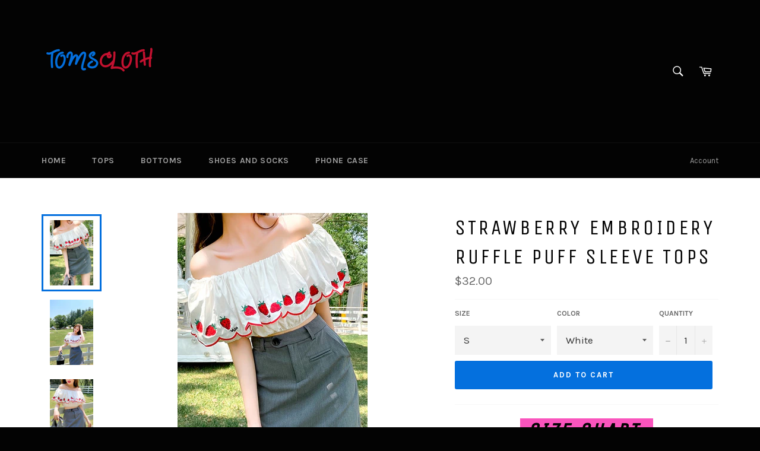

--- FILE ---
content_type: text/html; charset=utf-8
request_url: https://tomscloth.com/products/strawberry-embroidery-ruffle-puff-sleeve-tops
body_size: 19989
content:
<!doctype html>
<!--[if IE 9]> <html class="ie9 no-js" lang="en"> <![endif]-->
<!--[if (gt IE 9)|!(IE)]><!--> <html class="no-js" lang="en"> <!--<![endif]-->
<head>
  
  <meta name="p:domain_verify" content="be21b59522747d6dab8a3209861ef909"/>
 
  <meta charset="utf-8">
  <meta http-equiv="X-UA-Compatible" content="IE=edge,chrome=1">
  <meta name="viewport" content="width=device-width,initial-scale=1">
  <meta name="theme-color" content="#030303">

  
    <link rel="shortcut icon" href="//tomscloth.com/cdn/shop/files/Favicon_TC_32x32.png?v=1764748014" type="image/png">
  

  <link rel="canonical" href="https://tomscloth.com/products/strawberry-embroidery-ruffle-puff-sleeve-tops">
  <title>
  Strawberry Embroidery Ruffle Puff Sleeve Tops &ndash; Tomscloth
  </title>

  
    <meta name="description" content="Buy Strawberry Embroidery Ruffle Puff Sleeve Tops from Tomscloth for your outfit of the day. This item is in stock and ready to order. Enjoy 10% discount with using this code: TOMS_MANIA . Don’t forget to tag and follow our instagram : Realtomscloth_ . Happy Shopping">
  

  <!-- /snippets/social-meta-tags.liquid -->




<meta property="og:site_name" content="Tomscloth">
<meta property="og:url" content="https://tomscloth.com/products/strawberry-embroidery-ruffle-puff-sleeve-tops">
<meta property="og:title" content="Strawberry Embroidery Ruffle Puff Sleeve Tops">
<meta property="og:type" content="product">
<meta property="og:description" content="Buy Strawberry Embroidery Ruffle Puff Sleeve Tops from Tomscloth for your outfit of the day. This item is in stock and ready to order. Enjoy 10% discount with using this code: TOMS_MANIA . Don’t forget to tag and follow our instagram : Realtomscloth_ . Happy Shopping">

  <meta property="og:price:amount" content="32.00">
  <meta property="og:price:currency" content="USD">

<meta property="og:image" content="http://tomscloth.com/cdn/shop/products/1_e66512aa-5cdc-4bfb-b899-9cdbbc5768c1_1200x1200.jpg?v=1624716736"><meta property="og:image" content="http://tomscloth.com/cdn/shop/products/3_987b93e2-cc50-4b9f-99c8-8aa1219e840a_1200x1200.jpg?v=1624716740"><meta property="og:image" content="http://tomscloth.com/cdn/shop/products/2_029f6326-1c16-4446-b945-596e44e4cd9b_1200x1200.jpg?v=1624716742">
<meta property="og:image:secure_url" content="https://tomscloth.com/cdn/shop/products/1_e66512aa-5cdc-4bfb-b899-9cdbbc5768c1_1200x1200.jpg?v=1624716736"><meta property="og:image:secure_url" content="https://tomscloth.com/cdn/shop/products/3_987b93e2-cc50-4b9f-99c8-8aa1219e840a_1200x1200.jpg?v=1624716740"><meta property="og:image:secure_url" content="https://tomscloth.com/cdn/shop/products/2_029f6326-1c16-4446-b945-596e44e4cd9b_1200x1200.jpg?v=1624716742">


  <meta name="twitter:site" content="@tomscloth">

<meta name="twitter:card" content="summary_large_image">
<meta name="twitter:title" content="Strawberry Embroidery Ruffle Puff Sleeve Tops">
<meta name="twitter:description" content="Buy Strawberry Embroidery Ruffle Puff Sleeve Tops from Tomscloth for your outfit of the day. This item is in stock and ready to order. Enjoy 10% discount with using this code: TOMS_MANIA . Don’t forget to tag and follow our instagram : Realtomscloth_ . Happy Shopping">


  <script>
    document.documentElement.className = document.documentElement.className.replace('no-js', 'js');
  </script>

  <link href="//tomscloth.com/cdn/shop/t/9/assets/theme.scss.css?v=53159578462838065931764753230" rel="stylesheet" type="text/css" media="all" />
  
  
  
  <link href="//fonts.googleapis.com/css?family=Karla:400,700" rel="stylesheet" type="text/css" media="all" />


  
    
    
    <link href="//fonts.googleapis.com/css?family=Unica+One:400,700" rel="stylesheet" type="text/css" media="all" />
  



  <script>
    window.theme = window.theme || {};

    theme.strings = {
      stockAvailable: "1 available",
      addToCart: "Add to Cart",
      soldOut: "Sold Out",
      unavailable: "Unavailable",
      noStockAvailable: "The item could not be added to your cart because there are not enough in stock.",
      willNotShipUntil: "Will not ship until [date]",
      willBeInStockAfter: "Will be in stock after [date]",
      totalCartDiscount: "You're saving [savings]",
      addressError: "Error looking up that address",
      addressNoResults: "No results for that address",
      addressQueryLimit: "You have exceeded the Google API usage limit. Consider upgrading to a \u003ca href=\"https:\/\/developers.google.com\/maps\/premium\/usage-limits\"\u003ePremium Plan\u003c\/a\u003e.",
      authError: "There was a problem authenticating your Google Maps API Key."
    };
  </script>

  <!--[if (gt IE 9)|!(IE)]><!--><script src="//tomscloth.com/cdn/shop/t/9/assets/lazysizes.min.js?v=56045284683979784691764751512" async="async"></script><!--<![endif]-->
  <!--[if lte IE 9]><script src="//tomscloth.com/cdn/shop/t/9/assets/lazysizes.min.js?v=56045284683979784691764751512"></script><![endif]-->

  

  <!--[if (gt IE 9)|!(IE)]><!--><script src="//tomscloth.com/cdn/shop/t/9/assets/vendor.js?v=39418018684300761971764751512" defer="defer"></script><!--<![endif]-->
  <!--[if lt IE 9]><script src="//tomscloth.com/cdn/shop/t/9/assets/vendor.js?v=39418018684300761971764751512"></script><![endif]-->

  
    <script>
      window.theme = window.theme || {};
      theme.moneyFormat = "\u003cspan class=money\u003e${{amount}} \u003c\/span\u003e";
    </script>
  

  <!--[if (gt IE 9)|!(IE)]><!--><script src="//tomscloth.com/cdn/shop/t/9/assets/theme.js?v=88021581230502734051764751512" defer="defer"></script><!--<![endif]-->
  <!--[if lte IE 9]><script src="//tomscloth.com/cdn/shop/t/9/assets/theme.js?v=88021581230502734051764751512"></script><![endif]-->

  <script>window.performance && window.performance.mark && window.performance.mark('shopify.content_for_header.start');</script><meta name="google-site-verification" content="ok1tWSAQ2Vs1YQenJcC77OF28o2fRvycDx8v1qBEoAo">
<meta id="shopify-digital-wallet" name="shopify-digital-wallet" content="/984743989/digital_wallets/dialog">
<meta name="shopify-checkout-api-token" content="d473efc97a6291b582d4db0888820632">
<meta id="in-context-paypal-metadata" data-shop-id="984743989" data-venmo-supported="false" data-environment="production" data-locale="en_US" data-paypal-v4="true" data-currency="USD">
<link rel="alternate" type="application/json+oembed" href="https://tomscloth.com/products/strawberry-embroidery-ruffle-puff-sleeve-tops.oembed">
<script async="async" src="/checkouts/internal/preloads.js?locale=en-US"></script>
<script id="shopify-features" type="application/json">{"accessToken":"d473efc97a6291b582d4db0888820632","betas":["rich-media-storefront-analytics"],"domain":"tomscloth.com","predictiveSearch":true,"shopId":984743989,"locale":"en"}</script>
<script>var Shopify = Shopify || {};
Shopify.shop = "tomscloth-com.myshopify.com";
Shopify.locale = "en";
Shopify.currency = {"active":"USD","rate":"1.0"};
Shopify.country = "US";
Shopify.theme = {"name":"Venture Fix","id":146252267702,"schema_name":"Venture","schema_version":"4.2.0","theme_store_id":775,"role":"main"};
Shopify.theme.handle = "null";
Shopify.theme.style = {"id":null,"handle":null};
Shopify.cdnHost = "tomscloth.com/cdn";
Shopify.routes = Shopify.routes || {};
Shopify.routes.root = "/";</script>
<script type="module">!function(o){(o.Shopify=o.Shopify||{}).modules=!0}(window);</script>
<script>!function(o){function n(){var o=[];function n(){o.push(Array.prototype.slice.apply(arguments))}return n.q=o,n}var t=o.Shopify=o.Shopify||{};t.loadFeatures=n(),t.autoloadFeatures=n()}(window);</script>
<script id="shop-js-analytics" type="application/json">{"pageType":"product"}</script>
<script defer="defer" async type="module" src="//tomscloth.com/cdn/shopifycloud/shop-js/modules/v2/client.init-shop-cart-sync_DtuiiIyl.en.esm.js"></script>
<script defer="defer" async type="module" src="//tomscloth.com/cdn/shopifycloud/shop-js/modules/v2/chunk.common_CUHEfi5Q.esm.js"></script>
<script type="module">
  await import("//tomscloth.com/cdn/shopifycloud/shop-js/modules/v2/client.init-shop-cart-sync_DtuiiIyl.en.esm.js");
await import("//tomscloth.com/cdn/shopifycloud/shop-js/modules/v2/chunk.common_CUHEfi5Q.esm.js");

  window.Shopify.SignInWithShop?.initShopCartSync?.({"fedCMEnabled":true,"windoidEnabled":true});

</script>
<script>(function() {
  var isLoaded = false;
  function asyncLoad() {
    if (isLoaded) return;
    isLoaded = true;
    var urls = ["\/\/cdn.shopify.com\/proxy\/e7ab1cbda2c2157b2d8ac502b7163128b986a63930b84a42672147b2aa67b0b9\/static.cdn.printful.com\/static\/js\/external\/shopify-product-customizer.js?v=0.28\u0026shop=tomscloth-com.myshopify.com\u0026sp-cache-control=cHVibGljLCBtYXgtYWdlPTkwMA"];
    for (var i = 0; i < urls.length; i++) {
      var s = document.createElement('script');
      s.type = 'text/javascript';
      s.async = true;
      s.src = urls[i];
      var x = document.getElementsByTagName('script')[0];
      x.parentNode.insertBefore(s, x);
    }
  };
  if(window.attachEvent) {
    window.attachEvent('onload', asyncLoad);
  } else {
    window.addEventListener('load', asyncLoad, false);
  }
})();</script>
<script id="__st">var __st={"a":984743989,"offset":-21600,"reqid":"82818ebf-afda-4c91-9ca2-9039ba7b8c98-1767685926","pageurl":"tomscloth.com\/products\/strawberry-embroidery-ruffle-puff-sleeve-tops","u":"a4079986114c","p":"product","rtyp":"product","rid":6814369415350};</script>
<script>window.ShopifyPaypalV4VisibilityTracking = true;</script>
<script id="captcha-bootstrap">!function(){'use strict';const t='contact',e='account',n='new_comment',o=[[t,t],['blogs',n],['comments',n],[t,'customer']],c=[[e,'customer_login'],[e,'guest_login'],[e,'recover_customer_password'],[e,'create_customer']],r=t=>t.map((([t,e])=>`form[action*='/${t}']:not([data-nocaptcha='true']) input[name='form_type'][value='${e}']`)).join(','),a=t=>()=>t?[...document.querySelectorAll(t)].map((t=>t.form)):[];function s(){const t=[...o],e=r(t);return a(e)}const i='password',u='form_key',d=['recaptcha-v3-token','g-recaptcha-response','h-captcha-response',i],f=()=>{try{return window.sessionStorage}catch{return}},m='__shopify_v',_=t=>t.elements[u];function p(t,e,n=!1){try{const o=window.sessionStorage,c=JSON.parse(o.getItem(e)),{data:r}=function(t){const{data:e,action:n}=t;return t[m]||n?{data:e,action:n}:{data:t,action:n}}(c);for(const[e,n]of Object.entries(r))t.elements[e]&&(t.elements[e].value=n);n&&o.removeItem(e)}catch(o){console.error('form repopulation failed',{error:o})}}const l='form_type',E='cptcha';function T(t){t.dataset[E]=!0}const w=window,h=w.document,L='Shopify',v='ce_forms',y='captcha';let A=!1;((t,e)=>{const n=(g='f06e6c50-85a8-45c8-87d0-21a2b65856fe',I='https://cdn.shopify.com/shopifycloud/storefront-forms-hcaptcha/ce_storefront_forms_captcha_hcaptcha.v1.5.2.iife.js',D={infoText:'Protected by hCaptcha',privacyText:'Privacy',termsText:'Terms'},(t,e,n)=>{const o=w[L][v],c=o.bindForm;if(c)return c(t,g,e,D).then(n);var r;o.q.push([[t,g,e,D],n]),r=I,A||(h.body.append(Object.assign(h.createElement('script'),{id:'captcha-provider',async:!0,src:r})),A=!0)});var g,I,D;w[L]=w[L]||{},w[L][v]=w[L][v]||{},w[L][v].q=[],w[L][y]=w[L][y]||{},w[L][y].protect=function(t,e){n(t,void 0,e),T(t)},Object.freeze(w[L][y]),function(t,e,n,w,h,L){const[v,y,A,g]=function(t,e,n){const i=e?o:[],u=t?c:[],d=[...i,...u],f=r(d),m=r(i),_=r(d.filter((([t,e])=>n.includes(e))));return[a(f),a(m),a(_),s()]}(w,h,L),I=t=>{const e=t.target;return e instanceof HTMLFormElement?e:e&&e.form},D=t=>v().includes(t);t.addEventListener('submit',(t=>{const e=I(t);if(!e)return;const n=D(e)&&!e.dataset.hcaptchaBound&&!e.dataset.recaptchaBound,o=_(e),c=g().includes(e)&&(!o||!o.value);(n||c)&&t.preventDefault(),c&&!n&&(function(t){try{if(!f())return;!function(t){const e=f();if(!e)return;const n=_(t);if(!n)return;const o=n.value;o&&e.removeItem(o)}(t);const e=Array.from(Array(32),(()=>Math.random().toString(36)[2])).join('');!function(t,e){_(t)||t.append(Object.assign(document.createElement('input'),{type:'hidden',name:u})),t.elements[u].value=e}(t,e),function(t,e){const n=f();if(!n)return;const o=[...t.querySelectorAll(`input[type='${i}']`)].map((({name:t})=>t)),c=[...d,...o],r={};for(const[a,s]of new FormData(t).entries())c.includes(a)||(r[a]=s);n.setItem(e,JSON.stringify({[m]:1,action:t.action,data:r}))}(t,e)}catch(e){console.error('failed to persist form',e)}}(e),e.submit())}));const S=(t,e)=>{t&&!t.dataset[E]&&(n(t,e.some((e=>e===t))),T(t))};for(const o of['focusin','change'])t.addEventListener(o,(t=>{const e=I(t);D(e)&&S(e,y())}));const B=e.get('form_key'),M=e.get(l),P=B&&M;t.addEventListener('DOMContentLoaded',(()=>{const t=y();if(P)for(const e of t)e.elements[l].value===M&&p(e,B);[...new Set([...A(),...v().filter((t=>'true'===t.dataset.shopifyCaptcha))])].forEach((e=>S(e,t)))}))}(h,new URLSearchParams(w.location.search),n,t,e,['guest_login'])})(!0,!0)}();</script>
<script integrity="sha256-4kQ18oKyAcykRKYeNunJcIwy7WH5gtpwJnB7kiuLZ1E=" data-source-attribution="shopify.loadfeatures" defer="defer" src="//tomscloth.com/cdn/shopifycloud/storefront/assets/storefront/load_feature-a0a9edcb.js" crossorigin="anonymous"></script>
<script data-source-attribution="shopify.dynamic_checkout.dynamic.init">var Shopify=Shopify||{};Shopify.PaymentButton=Shopify.PaymentButton||{isStorefrontPortableWallets:!0,init:function(){window.Shopify.PaymentButton.init=function(){};var t=document.createElement("script");t.src="https://tomscloth.com/cdn/shopifycloud/portable-wallets/latest/portable-wallets.en.js",t.type="module",document.head.appendChild(t)}};
</script>
<script data-source-attribution="shopify.dynamic_checkout.buyer_consent">
  function portableWalletsHideBuyerConsent(e){var t=document.getElementById("shopify-buyer-consent"),n=document.getElementById("shopify-subscription-policy-button");t&&n&&(t.classList.add("hidden"),t.setAttribute("aria-hidden","true"),n.removeEventListener("click",e))}function portableWalletsShowBuyerConsent(e){var t=document.getElementById("shopify-buyer-consent"),n=document.getElementById("shopify-subscription-policy-button");t&&n&&(t.classList.remove("hidden"),t.removeAttribute("aria-hidden"),n.addEventListener("click",e))}window.Shopify?.PaymentButton&&(window.Shopify.PaymentButton.hideBuyerConsent=portableWalletsHideBuyerConsent,window.Shopify.PaymentButton.showBuyerConsent=portableWalletsShowBuyerConsent);
</script>
<script data-source-attribution="shopify.dynamic_checkout.cart.bootstrap">document.addEventListener("DOMContentLoaded",(function(){function t(){return document.querySelector("shopify-accelerated-checkout-cart, shopify-accelerated-checkout")}if(t())Shopify.PaymentButton.init();else{new MutationObserver((function(e,n){t()&&(Shopify.PaymentButton.init(),n.disconnect())})).observe(document.body,{childList:!0,subtree:!0})}}));
</script>
<script id='scb4127' type='text/javascript' async='' src='https://tomscloth.com/cdn/shopifycloud/privacy-banner/storefront-banner.js'></script><link id="shopify-accelerated-checkout-styles" rel="stylesheet" media="screen" href="https://tomscloth.com/cdn/shopifycloud/portable-wallets/latest/accelerated-checkout-backwards-compat.css" crossorigin="anonymous">
<style id="shopify-accelerated-checkout-cart">
        #shopify-buyer-consent {
  margin-top: 1em;
  display: inline-block;
  width: 100%;
}

#shopify-buyer-consent.hidden {
  display: none;
}

#shopify-subscription-policy-button {
  background: none;
  border: none;
  padding: 0;
  text-decoration: underline;
  font-size: inherit;
  cursor: pointer;
}

#shopify-subscription-policy-button::before {
  box-shadow: none;
}

      </style>

<script>window.performance && window.performance.mark && window.performance.mark('shopify.content_for_header.end');</script>

  <!-- Pinterest Tag Base -->
<script type="text/javascript">
!function(e){if(!window.pintrk){window.pintrk=function()
{window.pintrk.queue.push(Array.prototype.slice.call(arguments))};
var n=window.pintrk;n.queue=[],n.version="3.0";
var t=document.createElement("script");t.async=!0,t.src=e;
var r=document.getElementsByTagName("script")[0];
r.parentNode.insertBefore(t,r)}}
("https://s.pinimg.com/ct/core.js");

pintrk('load', '2613047678450', {
  em: ''
});

pintrk('page');
</script>
<!-- End Pinterest Tag Base -->


<link href="https://monorail-edge.shopifysvc.com" rel="dns-prefetch">
<script>(function(){if ("sendBeacon" in navigator && "performance" in window) {try {var session_token_from_headers = performance.getEntriesByType('navigation')[0].serverTiming.find(x => x.name == '_s').description;} catch {var session_token_from_headers = undefined;}var session_cookie_matches = document.cookie.match(/_shopify_s=([^;]*)/);var session_token_from_cookie = session_cookie_matches && session_cookie_matches.length === 2 ? session_cookie_matches[1] : "";var session_token = session_token_from_headers || session_token_from_cookie || "";function handle_abandonment_event(e) {var entries = performance.getEntries().filter(function(entry) {return /monorail-edge.shopifysvc.com/.test(entry.name);});if (!window.abandonment_tracked && entries.length === 0) {window.abandonment_tracked = true;var currentMs = Date.now();var navigation_start = performance.timing.navigationStart;var payload = {shop_id: 984743989,url: window.location.href,navigation_start,duration: currentMs - navigation_start,session_token,page_type: "product"};window.navigator.sendBeacon("https://monorail-edge.shopifysvc.com/v1/produce", JSON.stringify({schema_id: "online_store_buyer_site_abandonment/1.1",payload: payload,metadata: {event_created_at_ms: currentMs,event_sent_at_ms: currentMs}}));}}window.addEventListener('pagehide', handle_abandonment_event);}}());</script>
<script id="web-pixels-manager-setup">(function e(e,d,r,n,o){if(void 0===o&&(o={}),!Boolean(null===(a=null===(i=window.Shopify)||void 0===i?void 0:i.analytics)||void 0===a?void 0:a.replayQueue)){var i,a;window.Shopify=window.Shopify||{};var t=window.Shopify;t.analytics=t.analytics||{};var s=t.analytics;s.replayQueue=[],s.publish=function(e,d,r){return s.replayQueue.push([e,d,r]),!0};try{self.performance.mark("wpm:start")}catch(e){}var l=function(){var e={modern:/Edge?\/(1{2}[4-9]|1[2-9]\d|[2-9]\d{2}|\d{4,})\.\d+(\.\d+|)|Firefox\/(1{2}[4-9]|1[2-9]\d|[2-9]\d{2}|\d{4,})\.\d+(\.\d+|)|Chrom(ium|e)\/(9{2}|\d{3,})\.\d+(\.\d+|)|(Maci|X1{2}).+ Version\/(15\.\d+|(1[6-9]|[2-9]\d|\d{3,})\.\d+)([,.]\d+|)( \(\w+\)|)( Mobile\/\w+|) Safari\/|Chrome.+OPR\/(9{2}|\d{3,})\.\d+\.\d+|(CPU[ +]OS|iPhone[ +]OS|CPU[ +]iPhone|CPU IPhone OS|CPU iPad OS)[ +]+(15[._]\d+|(1[6-9]|[2-9]\d|\d{3,})[._]\d+)([._]\d+|)|Android:?[ /-](13[3-9]|1[4-9]\d|[2-9]\d{2}|\d{4,})(\.\d+|)(\.\d+|)|Android.+Firefox\/(13[5-9]|1[4-9]\d|[2-9]\d{2}|\d{4,})\.\d+(\.\d+|)|Android.+Chrom(ium|e)\/(13[3-9]|1[4-9]\d|[2-9]\d{2}|\d{4,})\.\d+(\.\d+|)|SamsungBrowser\/([2-9]\d|\d{3,})\.\d+/,legacy:/Edge?\/(1[6-9]|[2-9]\d|\d{3,})\.\d+(\.\d+|)|Firefox\/(5[4-9]|[6-9]\d|\d{3,})\.\d+(\.\d+|)|Chrom(ium|e)\/(5[1-9]|[6-9]\d|\d{3,})\.\d+(\.\d+|)([\d.]+$|.*Safari\/(?![\d.]+ Edge\/[\d.]+$))|(Maci|X1{2}).+ Version\/(10\.\d+|(1[1-9]|[2-9]\d|\d{3,})\.\d+)([,.]\d+|)( \(\w+\)|)( Mobile\/\w+|) Safari\/|Chrome.+OPR\/(3[89]|[4-9]\d|\d{3,})\.\d+\.\d+|(CPU[ +]OS|iPhone[ +]OS|CPU[ +]iPhone|CPU IPhone OS|CPU iPad OS)[ +]+(10[._]\d+|(1[1-9]|[2-9]\d|\d{3,})[._]\d+)([._]\d+|)|Android:?[ /-](13[3-9]|1[4-9]\d|[2-9]\d{2}|\d{4,})(\.\d+|)(\.\d+|)|Mobile Safari.+OPR\/([89]\d|\d{3,})\.\d+\.\d+|Android.+Firefox\/(13[5-9]|1[4-9]\d|[2-9]\d{2}|\d{4,})\.\d+(\.\d+|)|Android.+Chrom(ium|e)\/(13[3-9]|1[4-9]\d|[2-9]\d{2}|\d{4,})\.\d+(\.\d+|)|Android.+(UC? ?Browser|UCWEB|U3)[ /]?(15\.([5-9]|\d{2,})|(1[6-9]|[2-9]\d|\d{3,})\.\d+)\.\d+|SamsungBrowser\/(5\.\d+|([6-9]|\d{2,})\.\d+)|Android.+MQ{2}Browser\/(14(\.(9|\d{2,})|)|(1[5-9]|[2-9]\d|\d{3,})(\.\d+|))(\.\d+|)|K[Aa][Ii]OS\/(3\.\d+|([4-9]|\d{2,})\.\d+)(\.\d+|)/},d=e.modern,r=e.legacy,n=navigator.userAgent;return n.match(d)?"modern":n.match(r)?"legacy":"unknown"}(),u="modern"===l?"modern":"legacy",c=(null!=n?n:{modern:"",legacy:""})[u],f=function(e){return[e.baseUrl,"/wpm","/b",e.hashVersion,"modern"===e.buildTarget?"m":"l",".js"].join("")}({baseUrl:d,hashVersion:r,buildTarget:u}),m=function(e){var d=e.version,r=e.bundleTarget,n=e.surface,o=e.pageUrl,i=e.monorailEndpoint;return{emit:function(e){var a=e.status,t=e.errorMsg,s=(new Date).getTime(),l=JSON.stringify({metadata:{event_sent_at_ms:s},events:[{schema_id:"web_pixels_manager_load/3.1",payload:{version:d,bundle_target:r,page_url:o,status:a,surface:n,error_msg:t},metadata:{event_created_at_ms:s}}]});if(!i)return console&&console.warn&&console.warn("[Web Pixels Manager] No Monorail endpoint provided, skipping logging."),!1;try{return self.navigator.sendBeacon.bind(self.navigator)(i,l)}catch(e){}var u=new XMLHttpRequest;try{return u.open("POST",i,!0),u.setRequestHeader("Content-Type","text/plain"),u.send(l),!0}catch(e){return console&&console.warn&&console.warn("[Web Pixels Manager] Got an unhandled error while logging to Monorail."),!1}}}}({version:r,bundleTarget:l,surface:e.surface,pageUrl:self.location.href,monorailEndpoint:e.monorailEndpoint});try{o.browserTarget=l,function(e){var d=e.src,r=e.async,n=void 0===r||r,o=e.onload,i=e.onerror,a=e.sri,t=e.scriptDataAttributes,s=void 0===t?{}:t,l=document.createElement("script"),u=document.querySelector("head"),c=document.querySelector("body");if(l.async=n,l.src=d,a&&(l.integrity=a,l.crossOrigin="anonymous"),s)for(var f in s)if(Object.prototype.hasOwnProperty.call(s,f))try{l.dataset[f]=s[f]}catch(e){}if(o&&l.addEventListener("load",o),i&&l.addEventListener("error",i),u)u.appendChild(l);else{if(!c)throw new Error("Did not find a head or body element to append the script");c.appendChild(l)}}({src:f,async:!0,onload:function(){if(!function(){var e,d;return Boolean(null===(d=null===(e=window.Shopify)||void 0===e?void 0:e.analytics)||void 0===d?void 0:d.initialized)}()){var d=window.webPixelsManager.init(e)||void 0;if(d){var r=window.Shopify.analytics;r.replayQueue.forEach((function(e){var r=e[0],n=e[1],o=e[2];d.publishCustomEvent(r,n,o)})),r.replayQueue=[],r.publish=d.publishCustomEvent,r.visitor=d.visitor,r.initialized=!0}}},onerror:function(){return m.emit({status:"failed",errorMsg:"".concat(f," has failed to load")})},sri:function(e){var d=/^sha384-[A-Za-z0-9+/=]+$/;return"string"==typeof e&&d.test(e)}(c)?c:"",scriptDataAttributes:o}),m.emit({status:"loading"})}catch(e){m.emit({status:"failed",errorMsg:(null==e?void 0:e.message)||"Unknown error"})}}})({shopId: 984743989,storefrontBaseUrl: "https://tomscloth.com",extensionsBaseUrl: "https://extensions.shopifycdn.com/cdn/shopifycloud/web-pixels-manager",monorailEndpoint: "https://monorail-edge.shopifysvc.com/unstable/produce_batch",surface: "storefront-renderer",enabledBetaFlags: ["2dca8a86","a0d5f9d2"],webPixelsConfigList: [{"id":"595067062","configuration":"{\"pixelCode\":\"CS86DCBC77U0EJN16MG0\"}","eventPayloadVersion":"v1","runtimeContext":"STRICT","scriptVersion":"22e92c2ad45662f435e4801458fb78cc","type":"APP","apiClientId":4383523,"privacyPurposes":["ANALYTICS","MARKETING","SALE_OF_DATA"],"dataSharingAdjustments":{"protectedCustomerApprovalScopes":["read_customer_address","read_customer_email","read_customer_name","read_customer_personal_data","read_customer_phone"]}},{"id":"552042678","configuration":"{\"config\":\"{\\\"pixel_id\\\":\\\"G-6VN1282Q52\\\",\\\"target_country\\\":\\\"US\\\",\\\"gtag_events\\\":[{\\\"type\\\":\\\"search\\\",\\\"action_label\\\":[\\\"G-6VN1282Q52\\\",\\\"AW-781244005\\\/2MG5CJmsn-YCEOWsw_QC\\\"]},{\\\"type\\\":\\\"begin_checkout\\\",\\\"action_label\\\":[\\\"G-6VN1282Q52\\\",\\\"AW-781244005\\\/8KRhCJasn-YCEOWsw_QC\\\"]},{\\\"type\\\":\\\"view_item\\\",\\\"action_label\\\":[\\\"G-6VN1282Q52\\\",\\\"AW-781244005\\\/AZqCCJCsn-YCEOWsw_QC\\\",\\\"MC-4W9DQXZ6XH\\\"]},{\\\"type\\\":\\\"purchase\\\",\\\"action_label\\\":[\\\"G-6VN1282Q52\\\",\\\"AW-781244005\\\/QJ4oCI2sn-YCEOWsw_QC\\\",\\\"MC-4W9DQXZ6XH\\\"]},{\\\"type\\\":\\\"page_view\\\",\\\"action_label\\\":[\\\"G-6VN1282Q52\\\",\\\"AW-781244005\\\/awSXCIqsn-YCEOWsw_QC\\\",\\\"MC-4W9DQXZ6XH\\\"]},{\\\"type\\\":\\\"add_payment_info\\\",\\\"action_label\\\":[\\\"G-6VN1282Q52\\\",\\\"AW-781244005\\\/oOVmCJysn-YCEOWsw_QC\\\"]},{\\\"type\\\":\\\"add_to_cart\\\",\\\"action_label\\\":[\\\"G-6VN1282Q52\\\",\\\"AW-781244005\\\/4g0BCJOsn-YCEOWsw_QC\\\"]}],\\\"enable_monitoring_mode\\\":false}\"}","eventPayloadVersion":"v1","runtimeContext":"OPEN","scriptVersion":"b2a88bafab3e21179ed38636efcd8a93","type":"APP","apiClientId":1780363,"privacyPurposes":[],"dataSharingAdjustments":{"protectedCustomerApprovalScopes":["read_customer_address","read_customer_email","read_customer_name","read_customer_personal_data","read_customer_phone"]}},{"id":"134906038","eventPayloadVersion":"1","runtimeContext":"LAX","scriptVersion":"1","type":"CUSTOM","privacyPurposes":["ANALYTICS","MARKETING","SALE_OF_DATA"],"name":"Checkout Ultimate DataLayer"},{"id":"135069878","eventPayloadVersion":"1","runtimeContext":"LAX","scriptVersion":"10","type":"CUSTOM","privacyPurposes":["ANALYTICS","MARKETING","SALE_OF_DATA"],"name":"Pinterest Checkout CODE"},{"id":"shopify-app-pixel","configuration":"{}","eventPayloadVersion":"v1","runtimeContext":"STRICT","scriptVersion":"0450","apiClientId":"shopify-pixel","type":"APP","privacyPurposes":["ANALYTICS","MARKETING"]},{"id":"shopify-custom-pixel","eventPayloadVersion":"v1","runtimeContext":"LAX","scriptVersion":"0450","apiClientId":"shopify-pixel","type":"CUSTOM","privacyPurposes":["ANALYTICS","MARKETING"]}],isMerchantRequest: false,initData: {"shop":{"name":"Tomscloth","paymentSettings":{"currencyCode":"USD"},"myshopifyDomain":"tomscloth-com.myshopify.com","countryCode":"ID","storefrontUrl":"https:\/\/tomscloth.com"},"customer":null,"cart":null,"checkout":null,"productVariants":[{"price":{"amount":32.0,"currencyCode":"USD"},"product":{"title":"Strawberry Embroidery Ruffle Puff Sleeve Tops","vendor":"Tomscloth","id":"6814369415350","untranslatedTitle":"Strawberry Embroidery Ruffle Puff Sleeve Tops","url":"\/products\/strawberry-embroidery-ruffle-puff-sleeve-tops","type":""},"id":"40004986568886","image":{"src":"\/\/tomscloth.com\/cdn\/shop\/products\/1_e66512aa-5cdc-4bfb-b899-9cdbbc5768c1.jpg?v=1624716736"},"sku":"","title":"S \/ White","untranslatedTitle":"S \/ White"},{"price":{"amount":32.0,"currencyCode":"USD"},"product":{"title":"Strawberry Embroidery Ruffle Puff Sleeve Tops","vendor":"Tomscloth","id":"6814369415350","untranslatedTitle":"Strawberry Embroidery Ruffle Puff Sleeve Tops","url":"\/products\/strawberry-embroidery-ruffle-puff-sleeve-tops","type":""},"id":"40004986601654","image":{"src":"\/\/tomscloth.com\/cdn\/shop\/products\/1_e66512aa-5cdc-4bfb-b899-9cdbbc5768c1.jpg?v=1624716736"},"sku":"","title":"M \/ White","untranslatedTitle":"M \/ White"},{"price":{"amount":34.0,"currencyCode":"USD"},"product":{"title":"Strawberry Embroidery Ruffle Puff Sleeve Tops","vendor":"Tomscloth","id":"6814369415350","untranslatedTitle":"Strawberry Embroidery Ruffle Puff Sleeve Tops","url":"\/products\/strawberry-embroidery-ruffle-puff-sleeve-tops","type":""},"id":"40004986634422","image":{"src":"\/\/tomscloth.com\/cdn\/shop\/products\/1_e66512aa-5cdc-4bfb-b899-9cdbbc5768c1.jpg?v=1624716736"},"sku":"","title":"L \/ White","untranslatedTitle":"L \/ White"}],"purchasingCompany":null},},"https://tomscloth.com/cdn","cd383123w9549d7e6pcdbda493m4fa997b6",{"modern":"","legacy":""},{"shopId":"984743989","storefrontBaseUrl":"https:\/\/tomscloth.com","extensionBaseUrl":"https:\/\/extensions.shopifycdn.com\/cdn\/shopifycloud\/web-pixels-manager","surface":"storefront-renderer","enabledBetaFlags":"[\"2dca8a86\", \"a0d5f9d2\"]","isMerchantRequest":"false","hashVersion":"cd383123w9549d7e6pcdbda493m4fa997b6","publish":"custom","events":"[[\"page_viewed\",{}],[\"product_viewed\",{\"productVariant\":{\"price\":{\"amount\":32.0,\"currencyCode\":\"USD\"},\"product\":{\"title\":\"Strawberry Embroidery Ruffle Puff Sleeve Tops\",\"vendor\":\"Tomscloth\",\"id\":\"6814369415350\",\"untranslatedTitle\":\"Strawberry Embroidery Ruffle Puff Sleeve Tops\",\"url\":\"\/products\/strawberry-embroidery-ruffle-puff-sleeve-tops\",\"type\":\"\"},\"id\":\"40004986568886\",\"image\":{\"src\":\"\/\/tomscloth.com\/cdn\/shop\/products\/1_e66512aa-5cdc-4bfb-b899-9cdbbc5768c1.jpg?v=1624716736\"},\"sku\":\"\",\"title\":\"S \/ White\",\"untranslatedTitle\":\"S \/ White\"}}]]"});</script><script>
  window.ShopifyAnalytics = window.ShopifyAnalytics || {};
  window.ShopifyAnalytics.meta = window.ShopifyAnalytics.meta || {};
  window.ShopifyAnalytics.meta.currency = 'USD';
  var meta = {"product":{"id":6814369415350,"gid":"gid:\/\/shopify\/Product\/6814369415350","vendor":"Tomscloth","type":"","handle":"strawberry-embroidery-ruffle-puff-sleeve-tops","variants":[{"id":40004986568886,"price":3200,"name":"Strawberry Embroidery Ruffle Puff Sleeve Tops - S \/ White","public_title":"S \/ White","sku":""},{"id":40004986601654,"price":3200,"name":"Strawberry Embroidery Ruffle Puff Sleeve Tops - M \/ White","public_title":"M \/ White","sku":""},{"id":40004986634422,"price":3400,"name":"Strawberry Embroidery Ruffle Puff Sleeve Tops - L \/ White","public_title":"L \/ White","sku":""}],"remote":false},"page":{"pageType":"product","resourceType":"product","resourceId":6814369415350,"requestId":"82818ebf-afda-4c91-9ca2-9039ba7b8c98-1767685926"}};
  for (var attr in meta) {
    window.ShopifyAnalytics.meta[attr] = meta[attr];
  }
</script>
<script class="analytics">
  (function () {
    var customDocumentWrite = function(content) {
      var jquery = null;

      if (window.jQuery) {
        jquery = window.jQuery;
      } else if (window.Checkout && window.Checkout.$) {
        jquery = window.Checkout.$;
      }

      if (jquery) {
        jquery('body').append(content);
      }
    };

    var hasLoggedConversion = function(token) {
      if (token) {
        return document.cookie.indexOf('loggedConversion=' + token) !== -1;
      }
      return false;
    }

    var setCookieIfConversion = function(token) {
      if (token) {
        var twoMonthsFromNow = new Date(Date.now());
        twoMonthsFromNow.setMonth(twoMonthsFromNow.getMonth() + 2);

        document.cookie = 'loggedConversion=' + token + '; expires=' + twoMonthsFromNow;
      }
    }

    var trekkie = window.ShopifyAnalytics.lib = window.trekkie = window.trekkie || [];
    if (trekkie.integrations) {
      return;
    }
    trekkie.methods = [
      'identify',
      'page',
      'ready',
      'track',
      'trackForm',
      'trackLink'
    ];
    trekkie.factory = function(method) {
      return function() {
        var args = Array.prototype.slice.call(arguments);
        args.unshift(method);
        trekkie.push(args);
        return trekkie;
      };
    };
    for (var i = 0; i < trekkie.methods.length; i++) {
      var key = trekkie.methods[i];
      trekkie[key] = trekkie.factory(key);
    }
    trekkie.load = function(config) {
      trekkie.config = config || {};
      trekkie.config.initialDocumentCookie = document.cookie;
      var first = document.getElementsByTagName('script')[0];
      var script = document.createElement('script');
      script.type = 'text/javascript';
      script.onerror = function(e) {
        var scriptFallback = document.createElement('script');
        scriptFallback.type = 'text/javascript';
        scriptFallback.onerror = function(error) {
                var Monorail = {
      produce: function produce(monorailDomain, schemaId, payload) {
        var currentMs = new Date().getTime();
        var event = {
          schema_id: schemaId,
          payload: payload,
          metadata: {
            event_created_at_ms: currentMs,
            event_sent_at_ms: currentMs
          }
        };
        return Monorail.sendRequest("https://" + monorailDomain + "/v1/produce", JSON.stringify(event));
      },
      sendRequest: function sendRequest(endpointUrl, payload) {
        // Try the sendBeacon API
        if (window && window.navigator && typeof window.navigator.sendBeacon === 'function' && typeof window.Blob === 'function' && !Monorail.isIos12()) {
          var blobData = new window.Blob([payload], {
            type: 'text/plain'
          });

          if (window.navigator.sendBeacon(endpointUrl, blobData)) {
            return true;
          } // sendBeacon was not successful

        } // XHR beacon

        var xhr = new XMLHttpRequest();

        try {
          xhr.open('POST', endpointUrl);
          xhr.setRequestHeader('Content-Type', 'text/plain');
          xhr.send(payload);
        } catch (e) {
          console.log(e);
        }

        return false;
      },
      isIos12: function isIos12() {
        return window.navigator.userAgent.lastIndexOf('iPhone; CPU iPhone OS 12_') !== -1 || window.navigator.userAgent.lastIndexOf('iPad; CPU OS 12_') !== -1;
      }
    };
    Monorail.produce('monorail-edge.shopifysvc.com',
      'trekkie_storefront_load_errors/1.1',
      {shop_id: 984743989,
      theme_id: 146252267702,
      app_name: "storefront",
      context_url: window.location.href,
      source_url: "//tomscloth.com/cdn/s/trekkie.storefront.8f32c7f0b513e73f3235c26245676203e1209161.min.js"});

        };
        scriptFallback.async = true;
        scriptFallback.src = '//tomscloth.com/cdn/s/trekkie.storefront.8f32c7f0b513e73f3235c26245676203e1209161.min.js';
        first.parentNode.insertBefore(scriptFallback, first);
      };
      script.async = true;
      script.src = '//tomscloth.com/cdn/s/trekkie.storefront.8f32c7f0b513e73f3235c26245676203e1209161.min.js';
      first.parentNode.insertBefore(script, first);
    };
    trekkie.load(
      {"Trekkie":{"appName":"storefront","development":false,"defaultAttributes":{"shopId":984743989,"isMerchantRequest":null,"themeId":146252267702,"themeCityHash":"1657375251926227280","contentLanguage":"en","currency":"USD","eventMetadataId":"0aae2dec-87b2-455c-904e-cbd676a151e0"},"isServerSideCookieWritingEnabled":true,"monorailRegion":"shop_domain","enabledBetaFlags":["65f19447"]},"Session Attribution":{},"S2S":{"facebookCapiEnabled":false,"source":"trekkie-storefront-renderer","apiClientId":580111}}
    );

    var loaded = false;
    trekkie.ready(function() {
      if (loaded) return;
      loaded = true;

      window.ShopifyAnalytics.lib = window.trekkie;

      var originalDocumentWrite = document.write;
      document.write = customDocumentWrite;
      try { window.ShopifyAnalytics.merchantGoogleAnalytics.call(this); } catch(error) {};
      document.write = originalDocumentWrite;

      window.ShopifyAnalytics.lib.page(null,{"pageType":"product","resourceType":"product","resourceId":6814369415350,"requestId":"82818ebf-afda-4c91-9ca2-9039ba7b8c98-1767685926","shopifyEmitted":true});

      var match = window.location.pathname.match(/checkouts\/(.+)\/(thank_you|post_purchase)/)
      var token = match? match[1]: undefined;
      if (!hasLoggedConversion(token)) {
        setCookieIfConversion(token);
        window.ShopifyAnalytics.lib.track("Viewed Product",{"currency":"USD","variantId":40004986568886,"productId":6814369415350,"productGid":"gid:\/\/shopify\/Product\/6814369415350","name":"Strawberry Embroidery Ruffle Puff Sleeve Tops - S \/ White","price":"32.00","sku":"","brand":"Tomscloth","variant":"S \/ White","category":"","nonInteraction":true,"remote":false},undefined,undefined,{"shopifyEmitted":true});
      window.ShopifyAnalytics.lib.track("monorail:\/\/trekkie_storefront_viewed_product\/1.1",{"currency":"USD","variantId":40004986568886,"productId":6814369415350,"productGid":"gid:\/\/shopify\/Product\/6814369415350","name":"Strawberry Embroidery Ruffle Puff Sleeve Tops - S \/ White","price":"32.00","sku":"","brand":"Tomscloth","variant":"S \/ White","category":"","nonInteraction":true,"remote":false,"referer":"https:\/\/tomscloth.com\/products\/strawberry-embroidery-ruffle-puff-sleeve-tops"});
      }
    });


        var eventsListenerScript = document.createElement('script');
        eventsListenerScript.async = true;
        eventsListenerScript.src = "//tomscloth.com/cdn/shopifycloud/storefront/assets/shop_events_listener-3da45d37.js";
        document.getElementsByTagName('head')[0].appendChild(eventsListenerScript);

})();</script>
  <script>
  if (!window.ga || (window.ga && typeof window.ga !== 'function')) {
    window.ga = function ga() {
      (window.ga.q = window.ga.q || []).push(arguments);
      if (window.Shopify && window.Shopify.analytics && typeof window.Shopify.analytics.publish === 'function') {
        window.Shopify.analytics.publish("ga_stub_called", {}, {sendTo: "google_osp_migration"});
      }
      console.error("Shopify's Google Analytics stub called with:", Array.from(arguments), "\nSee https://help.shopify.com/manual/promoting-marketing/pixels/pixel-migration#google for more information.");
    };
    if (window.Shopify && window.Shopify.analytics && typeof window.Shopify.analytics.publish === 'function') {
      window.Shopify.analytics.publish("ga_stub_initialized", {}, {sendTo: "google_osp_migration"});
    }
  }
</script>
<script
  defer
  src="https://tomscloth.com/cdn/shopifycloud/perf-kit/shopify-perf-kit-2.1.2.min.js"
  data-application="storefront-renderer"
  data-shop-id="984743989"
  data-render-region="gcp-us-central1"
  data-page-type="product"
  data-theme-instance-id="146252267702"
  data-theme-name="Venture"
  data-theme-version="4.2.0"
  data-monorail-region="shop_domain"
  data-resource-timing-sampling-rate="10"
  data-shs="true"
  data-shs-beacon="true"
  data-shs-export-with-fetch="true"
  data-shs-logs-sample-rate="1"
  data-shs-beacon-endpoint="https://tomscloth.com/api/collect"
></script>
</head>


<body class="template-product" >

  <a class="in-page-link visually-hidden skip-link" href="#MainContent">
    Skip to content
  </a>

  <div id="shopify-section-header" class="shopify-section"><style>
.site-header__logo img {
  max-width: 200px;
}
</style>

<div id="NavDrawer" class="drawer drawer--left">
  <div class="drawer__inner">
    <form action="/search" method="get" class="drawer__search" role="search">
      <input type="search" name="q" placeholder="Search" aria-label="Search" class="drawer__search-input">

      <button type="submit" class="text-link drawer__search-submit">
        <svg aria-hidden="true" focusable="false" role="presentation" class="icon icon-search" viewBox="0 0 32 32"><path fill="#444" d="M21.839 18.771a10.012 10.012 0 0 0 1.57-5.39c0-5.548-4.493-10.048-10.034-10.048-5.548 0-10.041 4.499-10.041 10.048s4.493 10.048 10.034 10.048c2.012 0 3.886-.594 5.456-1.61l.455-.317 7.165 7.165 2.223-2.263-7.158-7.165.33-.468zM18.995 7.767c1.498 1.498 2.322 3.49 2.322 5.608s-.825 4.11-2.322 5.608c-1.498 1.498-3.49 2.322-5.608 2.322s-4.11-.825-5.608-2.322c-1.498-1.498-2.322-3.49-2.322-5.608s.825-4.11 2.322-5.608c1.498-1.498 3.49-2.322 5.608-2.322s4.11.825 5.608 2.322z"/></svg>
        <span class="icon__fallback-text">Search</span>
      </button>
    </form>
    <ul class="drawer__nav">
      
        

        
          <li class="drawer__nav-item">
            <a href="/" 
              class="drawer__nav-link drawer__nav-link--top-level"
              
            >
              HOME
            </a>
          </li>
        
      
        

        
          <li class="drawer__nav-item">
            <a href="/collections/tops" 
              class="drawer__nav-link drawer__nav-link--top-level"
              
            >
              TOPS
            </a>
          </li>
        
      
        

        
          <li class="drawer__nav-item">
            <a href="/collections/bottoms" 
              class="drawer__nav-link drawer__nav-link--top-level"
              
            >
              BOTTOMS
            </a>
          </li>
        
      
        

        
          <li class="drawer__nav-item">
            <a href="/collections/shoes-and-socks" 
              class="drawer__nav-link drawer__nav-link--top-level"
              
            >
              SHOES AND SOCKS
            </a>
          </li>
        
      
        

        
          <li class="drawer__nav-item">
            <a href="/collections/phone-case" 
              class="drawer__nav-link drawer__nav-link--top-level"
              
            >
              PHONE CASE
            </a>
          </li>
        
      

      
        
          <li class="drawer__nav-item">
            <a href="/account/login" class="drawer__nav-link drawer__nav-link--top-level">
              Account
            </a>
          </li>
        
      
    </ul>
  </div>
</div>

<header class="site-header page-element is-moved-by-drawer" role="banner" data-section-id="header" data-section-type="header">
  <div class="site-header__upper page-width">
    <div class="grid grid--table">
      <div class="grid__item small--one-quarter medium-up--hide">
        <button type="button" class="text-link site-header__link js-drawer-open-left">
          <span class="site-header__menu-toggle--open">
            <svg aria-hidden="true" focusable="false" role="presentation" class="icon icon-hamburger" viewBox="0 0 32 32"><path fill="#444" d="M4.889 14.958h22.222v2.222H4.889v-2.222zM4.889 8.292h22.222v2.222H4.889V8.292zM4.889 21.625h22.222v2.222H4.889v-2.222z"/></svg>
          </span>
          <span class="site-header__menu-toggle--close">
            <svg aria-hidden="true" focusable="false" role="presentation" class="icon icon-close" viewBox="0 0 32 32"><path fill="#444" d="M25.313 8.55l-1.862-1.862-7.45 7.45-7.45-7.45L6.689 8.55l7.45 7.45-7.45 7.45 1.862 1.862 7.45-7.45 7.45 7.45 1.862-1.862-7.45-7.45z"/></svg>
          </span>
          <span class="icon__fallback-text">Site navigation</span>
        </button>
      </div>
      <div class="grid__item small--one-half medium-up--two-thirds small--text-center">
        
          <div class="site-header__logo h1" itemscope itemtype="http://schema.org/Organization">
        
          
            
            <a href="/" itemprop="url" class="site-header__logo-link">
              <img src="//tomscloth.com/cdn/shop/files/Tomscloth_New_Logo_200x.png?v=1764748057"
                   srcset="//tomscloth.com/cdn/shop/files/Tomscloth_New_Logo_200x.png?v=1764748057 1x, //tomscloth.com/cdn/shop/files/Tomscloth_New_Logo_200x@2x.png?v=1764748057 2x"
                   alt="Tomscloth"
                   itemprop="logo">
            </a>
          
        
          </div>
        
      </div>

      <div class="grid__item small--one-quarter medium-up--one-third text-right">
        <div id="SiteNavSearchCart">
          <form action="/search" method="get" class="site-header__search small--hide" role="search">
            
            <div class="site-header__search-inner">
              <label for="SiteNavSearch" class="visually-hidden">Search</label>
              <input type="search" name="q" id="SiteNavSearch" placeholder="Search" aria-label="Search" class="site-header__search-input">
            </div>

            <button type="submit" class="text-link site-header__link site-header__search-submit">
              <svg aria-hidden="true" focusable="false" role="presentation" class="icon icon-search" viewBox="0 0 32 32"><path fill="#444" d="M21.839 18.771a10.012 10.012 0 0 0 1.57-5.39c0-5.548-4.493-10.048-10.034-10.048-5.548 0-10.041 4.499-10.041 10.048s4.493 10.048 10.034 10.048c2.012 0 3.886-.594 5.456-1.61l.455-.317 7.165 7.165 2.223-2.263-7.158-7.165.33-.468zM18.995 7.767c1.498 1.498 2.322 3.49 2.322 5.608s-.825 4.11-2.322 5.608c-1.498 1.498-3.49 2.322-5.608 2.322s-4.11-.825-5.608-2.322c-1.498-1.498-2.322-3.49-2.322-5.608s.825-4.11 2.322-5.608c1.498-1.498 3.49-2.322 5.608-2.322s4.11.825 5.608 2.322z"/></svg>
              <span class="icon__fallback-text">Search</span>
            </button>
          </form>

          <a href="/cart" class="site-header__link site-header__cart">
            <svg aria-hidden="true" focusable="false" role="presentation" class="icon icon-cart" viewBox="0 0 31 32"><path d="M14.568 25.629c-1.222 0-2.111.889-2.111 2.111 0 1.111 1 2.111 2.111 2.111 1.222 0 2.111-.889 2.111-2.111s-.889-2.111-2.111-2.111zm10.22 0c-1.222 0-2.111.889-2.111 2.111 0 1.111 1 2.111 2.111 2.111 1.222 0 2.111-.889 2.111-2.111s-.889-2.111-2.111-2.111zm2.555-3.777H12.457L7.347 7.078c-.222-.333-.555-.667-1-.667H1.792c-.667 0-1.111.444-1.111 1s.444 1 1.111 1h3.777l5.11 14.885c.111.444.555.666 1 .666h15.663c.555 0 1.111-.444 1.111-1 0-.666-.555-1.111-1.111-1.111zm2.333-11.442l-18.44-1.555h-.111c-.555 0-.777.333-.667.889l3.222 9.22c.222.555.889 1 1.444 1h13.441c.555 0 1.111-.444 1.222-1l.778-7.443c.111-.555-.333-1.111-.889-1.111zm-2 7.443H15.568l-2.333-6.776 15.108 1.222-.666 5.554z"/></svg>
            <span class="icon__fallback-text">Cart</span>
            <span class="site-header__cart-indicator hide"></span>
          </a>
        </div>
      </div>
    </div>
  </div>

  <div id="StickNavWrapper">
    <div id="StickyBar" class="sticky">
      <nav class="nav-bar small--hide" role="navigation" id="StickyNav">
        <div class="page-width">
          <div class="grid grid--table">
            <div class="grid__item four-fifths" id="SiteNavParent">
              <button type="button" class="hide text-link site-nav__link site-nav__link--compressed js-drawer-open-left" id="SiteNavCompressed">
                <svg aria-hidden="true" focusable="false" role="presentation" class="icon icon-hamburger" viewBox="0 0 32 32"><path fill="#444" d="M4.889 14.958h22.222v2.222H4.889v-2.222zM4.889 8.292h22.222v2.222H4.889V8.292zM4.889 21.625h22.222v2.222H4.889v-2.222z"/></svg>
                <span class="site-nav__link-menu-label">Menu</span>
                <span class="icon__fallback-text">Site navigation</span>
              </button>
              <ul class="site-nav list--inline" id="SiteNav">
                
                  

                  
                  
                  
                  

                  

                  
                  

                  
                    <li class="site-nav__item">
                      <a href="/" class="site-nav__link">
                        HOME
                      </a>
                    </li>
                  
                
                  

                  
                  
                  
                  

                  

                  
                  

                  
                    <li class="site-nav__item">
                      <a href="/collections/tops" class="site-nav__link">
                        TOPS
                      </a>
                    </li>
                  
                
                  

                  
                  
                  
                  

                  

                  
                  

                  
                    <li class="site-nav__item">
                      <a href="/collections/bottoms" class="site-nav__link">
                        BOTTOMS
                      </a>
                    </li>
                  
                
                  

                  
                  
                  
                  

                  

                  
                  

                  
                    <li class="site-nav__item">
                      <a href="/collections/shoes-and-socks" class="site-nav__link">
                        SHOES AND SOCKS
                      </a>
                    </li>
                  
                
                  

                  
                  
                  
                  

                  

                  
                  

                  
                    <li class="site-nav__item">
                      <a href="/collections/phone-case" class="site-nav__link">
                        PHONE CASE
                      </a>
                    </li>
                  
                
              </ul>
            </div>
            <div class="grid__item one-fifth text-right">
              <div class="sticky-only" id="StickyNavSearchCart"></div>
              
                <div class="customer-login-links sticky-hidden">
                  
                    <a href="/account/login" id="customer_login_link">Account</a>
                  
                </div>
              
            </div>
          </div>
        </div>
      </nav>
      <div id="NotificationSuccess" class="notification notification--success" aria-hidden="true">
        <div class="page-width notification__inner notification__inner--has-link">
          <a href="/cart" class="notification__link">
            <span class="notification__message">Item added to cart. <span>View cart and check out</span>.</span>
          </a>
          <button type="button" class="text-link notification__close">
            <svg aria-hidden="true" focusable="false" role="presentation" class="icon icon-close" viewBox="0 0 32 32"><path fill="#444" d="M25.313 8.55l-1.862-1.862-7.45 7.45-7.45-7.45L6.689 8.55l7.45 7.45-7.45 7.45 1.862 1.862 7.45-7.45 7.45 7.45 1.862-1.862-7.45-7.45z"/></svg>
            <span class="icon__fallback-text">Close</span>
          </button>
        </div>
      </div>
      <div id="NotificationError" class="notification notification--error" aria-hidden="true">
        <div class="page-width notification__inner">
          <span class="notification__message notification__message--error" aria-live="assertive" aria-atomic="true"></span>
          <button type="button" class="text-link notification__close">
            <svg aria-hidden="true" focusable="false" role="presentation" class="icon icon-close" viewBox="0 0 32 32"><path fill="#444" d="M25.313 8.55l-1.862-1.862-7.45 7.45-7.45-7.45L6.689 8.55l7.45 7.45-7.45 7.45 1.862 1.862 7.45-7.45 7.45 7.45 1.862-1.862-7.45-7.45z"/></svg>
            <span class="icon__fallback-text">Close</span>
          </button>
        </div>
      </div>
    </div>
  </div>

  
</header>


</div>

  <div class="page-container page-element is-moved-by-drawer">
    <main class="main-content" id="MainContent" role="main">
      

<div id="shopify-section-product-template" class="shopify-section"><div class="page-width" itemscope itemtype="http://schema.org/Product" id="ProductSection-product-template" data-section-id="product-template" data-section-type="product" data-enable-history-state="true" data-ajax="true" data-stock="false">
  

  <meta itemprop="name" content="Strawberry Embroidery Ruffle Puff Sleeve Tops">
  <meta itemprop="url" content="https://tomscloth.com/products/strawberry-embroidery-ruffle-puff-sleeve-tops">
  <meta itemprop="image" content="//tomscloth.com/cdn/shop/products/1_e66512aa-5cdc-4bfb-b899-9cdbbc5768c1_600x600.jpg?v=1624716736">
  

  <div class="grid product-single">
    <div class="grid__item medium-up--three-fifths">
      <div class="photos">
        <div class="photos__item photos__item--main">
          <div class="product-single__photo" id="ProductPhoto">
            
            <a href="//tomscloth.com/cdn/shop/products/1_e66512aa-5cdc-4bfb-b899-9cdbbc5768c1_1024x1024.jpg?v=1624716736" class="js-modal-open-product-modal" id="ProductPhotoLink-product-template">
              <img src="//tomscloth.com/cdn/shop/products/1_e66512aa-5cdc-4bfb-b899-9cdbbc5768c1_480x480.jpg?v=1624716736" alt="Strawberry Embroidery Ruffle Puff Sleeve Tops" id="ProductPhotoImg-product-template">
            </a>
          </div>
        </div>
        
          <div class="photos__item photos__item--thumbs">
            <div class="product-single__thumbnails" id="ProductThumbs-product-template">
              
                <div class="product-single__thumbnail-item  is-active ">
                  <a href="//tomscloth.com/cdn/shop/products/1_e66512aa-5cdc-4bfb-b899-9cdbbc5768c1_480x480.jpg?v=1624716736" data-zoom="//tomscloth.com/cdn/shop/products/1_e66512aa-5cdc-4bfb-b899-9cdbbc5768c1_1024x1024.jpg?v=1624716736" class="product-single__thumbnail product-single__thumbnail-product-template">
                    <img src="//tomscloth.com/cdn/shop/products/1_e66512aa-5cdc-4bfb-b899-9cdbbc5768c1_160x160.jpg?v=1624716736" alt="Strawberry Embroidery Ruffle Puff Sleeve Tops">
                  </a>
                </div>
              
                <div class="product-single__thumbnail-item ">
                  <a href="//tomscloth.com/cdn/shop/products/3_987b93e2-cc50-4b9f-99c8-8aa1219e840a_480x480.jpg?v=1624716740" data-zoom="//tomscloth.com/cdn/shop/products/3_987b93e2-cc50-4b9f-99c8-8aa1219e840a_1024x1024.jpg?v=1624716740" class="product-single__thumbnail product-single__thumbnail-product-template">
                    <img src="//tomscloth.com/cdn/shop/products/3_987b93e2-cc50-4b9f-99c8-8aa1219e840a_160x160.jpg?v=1624716740" alt="Strawberry Embroidery Ruffle Puff Sleeve Tops">
                  </a>
                </div>
              
                <div class="product-single__thumbnail-item ">
                  <a href="//tomscloth.com/cdn/shop/products/2_029f6326-1c16-4446-b945-596e44e4cd9b_480x480.jpg?v=1624716742" data-zoom="//tomscloth.com/cdn/shop/products/2_029f6326-1c16-4446-b945-596e44e4cd9b_1024x1024.jpg?v=1624716742" class="product-single__thumbnail product-single__thumbnail-product-template">
                    <img src="//tomscloth.com/cdn/shop/products/2_029f6326-1c16-4446-b945-596e44e4cd9b_160x160.jpg?v=1624716742" alt="Strawberry Embroidery Ruffle Puff Sleeve Tops">
                  </a>
                </div>
              
                <div class="product-single__thumbnail-item ">
                  <a href="//tomscloth.com/cdn/shop/products/5_9e5c31e3-ea82-4148-80a3-545eaeba1696_480x480.jpg?v=1624716745" data-zoom="//tomscloth.com/cdn/shop/products/5_9e5c31e3-ea82-4148-80a3-545eaeba1696_1024x1024.jpg?v=1624716745" class="product-single__thumbnail product-single__thumbnail-product-template">
                    <img src="//tomscloth.com/cdn/shop/products/5_9e5c31e3-ea82-4148-80a3-545eaeba1696_160x160.jpg?v=1624716745" alt="Strawberry Embroidery Ruffle Puff Sleeve Tops">
                  </a>
                </div>
              
                <div class="product-single__thumbnail-item ">
                  <a href="//tomscloth.com/cdn/shop/products/4_cc58a083-3696-4318-822d-11aa909d816a_480x480.jpg?v=1624716748" data-zoom="//tomscloth.com/cdn/shop/products/4_cc58a083-3696-4318-822d-11aa909d816a_1024x1024.jpg?v=1624716748" class="product-single__thumbnail product-single__thumbnail-product-template">
                    <img src="//tomscloth.com/cdn/shop/products/4_cc58a083-3696-4318-822d-11aa909d816a_160x160.jpg?v=1624716748" alt="Strawberry Embroidery Ruffle Puff Sleeve Tops">
                  </a>
                </div>
              
            </div>
          </div>
        
        
          
          <script>
            
            
            
            
            var sliderArrows = {
              left: "\u003csvg aria-hidden=\"true\" focusable=\"false\" role=\"presentation\" class=\"icon icon-arrow-left\" viewBox=\"0 0 32 32\"\u003e\u003cpath fill=\"#444\" d=\"M24.333 28.205l-1.797 1.684L7.666 16l14.87-13.889 1.797 1.675L11.269 16z\"\/\u003e\u003c\/svg\u003e",
              right: "\u003csvg aria-hidden=\"true\" focusable=\"false\" role=\"presentation\" class=\"icon icon-arrow-right\" viewBox=\"0 0 32 32\"\u003e\u003cpath fill=\"#444\" d=\"M7.667 3.795l1.797-1.684L24.334 16 9.464 29.889l-1.797-1.675L20.731 16z\"\/\u003e\u003c\/svg\u003e",
              up: "\u003csvg aria-hidden=\"true\" focusable=\"false\" role=\"presentation\" class=\"icon icon-arrow-up\" viewBox=\"0 0 32 32\"\u003e\u003cpath fill=\"#444\" d=\"M26.984 23.5l1.516-1.617L16 8.5 3.5 21.883 5.008 23.5 16 11.742z\"\/\u003e\u003c\/svg\u003e",
              down: "\u003csvg aria-hidden=\"true\" focusable=\"false\" role=\"presentation\" class=\"icon icon-arrow-down\" viewBox=\"0 0 32 32\"\u003e\u003cpath fill=\"#444\" d=\"M26.984 8.5l1.516 1.617L16 23.5 3.5 10.117 5.008 8.5 16 20.258z\"\/\u003e\u003c\/svg\u003e"
            }
          </script>
        
      </div>
    </div>

    <div class="grid__item medium-up--two-fifths" itemprop="offers" itemscope itemtype="http://schema.org/Offer">
      <div class="product-single__info-wrapper">
        <meta itemprop="priceCurrency" content="USD">
        <link itemprop="availability" href="http://schema.org/InStock">

        <div class="product-single__meta small--text-center">
          

          <h1 itemprop="name" class="product-single__title">Strawberry Embroidery Ruffle Puff Sleeve Tops</h1>

          <ul class="product-single__meta-list list--no-bullets list--inline">
            <li id="ProductSaleTag-product-template" class="hide">
              <div class="product-tag">
                Sale
              </div>
            </li>
            <li>
              
                <span class="visually-hidden">Regular price</span>
              
              <span id="ProductPrice-product-template" class="product-single__price" itemprop="price" content="32.0">
                <span class=money>$32.00 </span>
              </span>
            </li>
            
            
          </ul>

        </div>

        <hr>

        

        

        <form method="post" action="/cart/add" id="AddToCartForm-product-template" accept-charset="UTF-8" class="product-form" enctype="multipart/form-data"><input type="hidden" name="form_type" value="product" /><input type="hidden" name="utf8" value="✓" />
          
            
              <div class="selector-wrapper js product-form__item">
                <label for="SingleOptionSelector-product-template-0">Size</label>
                <select class="single-option-selector single-option-selector-product-template product-form__input"
                  id="SingleOptionSelector-0"
                  data-name="Size"
                  data-index="option1">
                  
                    <option value="S" selected="selected">S</option>
                  
                    <option value="M">M</option>
                  
                    <option value="L">L</option>
                  
                </select>
              </div>
            
              <div class="selector-wrapper js product-form__item">
                <label for="SingleOptionSelector-product-template-1">Color</label>
                <select class="single-option-selector single-option-selector-product-template product-form__input"
                  id="SingleOptionSelector-1"
                  data-name="Color"
                  data-index="option2">
                  
                    <option value="White" selected="selected">White</option>
                  
                </select>
              </div>
            
          

          <select name="id" id="ProductSelect-product-template" class="product-form__variants no-js">
            
              <option  selected="selected"  data-sku="" value="40004986568886" >
                
                  S / White - <span class=money>$32.00 USD</span>
                
              </option>
            
              <option  data-sku="" value="40004986601654" >
                
                  M / White - <span class=money>$32.00 USD</span>
                
              </option>
            
              <option  data-sku="" value="40004986634422" >
                
                  L / White - <span class=money>$34.00 USD</span>
                
              </option>
            
          </select>
          <div class="product-form__item product-form__item--quantity">
            <label for="Quantity">Quantity</label>
            <input type="number" id="Quantity" name="quantity" value="1" min="1" class="product-form__input product-form__quantity">
          </div>
          <div class="product-form__item product-form__item--submit">
            <button onclick="addToCart()" type="submit"
              name="add"
              id="AddToCart-product-template"
              class="btn btn--full product-form__cart-submit"
              >
              <span id="AddToCartText-product-template">
                
                  Add to Cart
                
              </span>
            </button>
            
          </div>
        <input type="hidden" name="product-id" value="6814369415350" /><input type="hidden" name="section-id" value="product-template" /></form>

        <hr>

        <div class="rte product-single__description" itemprop="description">
          <h1 style="text-align: center;"><span style="background-color: #fa54bd;"><strong><em> Size Chart  </em></strong></span></h1>
<p><strong><em>Size in CM<br></em></strong></p>
<table>
<thead>
<tr style="height: 18px;">
<th style="height: 18px;">Size</th>
<th style="height: 18px;">Chest Width</th>
<th style="height: 18px;">Waist Width</th>
<th style="height: 18px;">Length</th>
<th style="height: 18px;">Sleeve Length</th>
</tr>
</thead>
<tbody>
<tr style="height: 18px;">
<td style="height: 18px; text-align: center;" class="_1Lezk"><em><strong>S</strong></em></td>
<td style="height: 18px; text-align: center;"><em><strong>102.0</strong></em></td>
<td style="height: 18px; text-align: center;"><em><strong>elastic</strong></em></td>
<td style="height: 18px; text-align: center;"><em><strong>27.0</strong></em></td>
<td style="height: 18px; text-align: center;"><em><strong>27.0</strong></em></td>
</tr>
<tr style="height: 18px;">
<td style="height: 18px; text-align: center;" class="_1Lezk"><em><strong>M</strong></em></td>
<td style="height: 18px; text-align: center;"><em><strong>106.0</strong></em></td>
<td style="height: 18px; text-align: center;"><em><strong>elastic</strong></em></td>
<td style="height: 18px; text-align: center;"><em><strong>28.0</strong></em></td>
<td style="height: 18px; text-align: center;"><em><strong>27.5</strong></em></td>
</tr>
<tr>
<td style="text-align: center;" class="_1Lezk"><em><strong>L</strong></em></td>
<td style="text-align: center;"><em><strong>110.0</strong></em></td>
<td style="text-align: center;"><em><strong>elastic</strong></em></td>
<td style="text-align: center;"><em><strong>29.0</strong></em></td>
<td style="text-align: center;"><em><strong>28.0</strong></em></td>
</tr>
</tbody>
</table>
<p><strong><em>Size in INCH</em></strong></p>
<table>
<thead>
<tr>
<th>Size</th>
<th>Chest Width</th>
<th>Waist Width</th>
<th>Length</th>
<th>Sleeve Length</th>
</tr>
</thead>
<tbody>
<tr>
<td style="text-align: center;" class="_1Lezk"><em><strong>S</strong></em></td>
<td style="text-align: center;"><em><strong>40.16</strong></em></td>
<td style="text-align: center;"><em><strong>elastic</strong></em></td>
<td style="text-align: center;"><em><strong>10.63</strong></em></td>
<td style="text-align: center;"><em><strong>10.63</strong></em></td>
</tr>
<tr>
<td style="text-align: center;" class="_1Lezk"><em><strong>M</strong></em></td>
<td style="text-align: center;"><em><strong>41.73</strong></em></td>
<td style="text-align: center;"><em><strong>elastic</strong></em></td>
<td style="text-align: center;"><em><strong>11.02</strong></em></td>
<td style="text-align: center;"><em><strong>10.83</strong></em></td>
</tr>
<tr>
<td style="text-align: center;" class="_1Lezk"><em><strong>L</strong></em></td>
<td style="text-align: center;"><em><strong>43.31</strong></em></td>
<td style="text-align: center;"><em><strong>elastic</strong></em></td>
<td style="text-align: center;"><em><strong>11.42</strong></em></td>
<td style="text-align: center;"><em><strong>11.02</strong></em></td>
</tr>
</tbody>
</table>
        </div>

        
          <hr>
          <!-- /snippets/social-sharing.liquid -->
<div class="social-sharing grid medium-up--grid--table">
  
    <div class="grid__item medium-up--one-third medium-up--text-left">
      <span class="social-sharing__title">Share</span>
    </div>
  
  <div class="grid__item medium-up--two-thirds medium-up--text-right">
    
      <a target="_blank" href="//www.facebook.com/sharer.php?u=https://tomscloth.com/products/strawberry-embroidery-ruffle-puff-sleeve-tops" class="social-sharing__link share-facebook" title="Share on Facebook">
        <svg aria-hidden="true" focusable="false" role="presentation" class="icon icon-facebook" viewBox="0 0 32 32"><path fill="#444" d="M18.222 11.556V8.91c0-1.194.264-1.799 2.118-1.799h2.326V2.667h-3.882c-4.757 0-6.326 2.181-6.326 5.924v2.965H9.333V16h3.125v13.333h5.764V16h3.917l.528-4.444h-4.444z"/></svg>
        <span class="share-title visually-hidden">Share on Facebook</span>
      </a>
    

    
      <a target="_blank" href="//twitter.com/share?text=Strawberry%20Embroidery%20Ruffle%20Puff%20Sleeve%20Tops&amp;url=https://tomscloth.com/products/strawberry-embroidery-ruffle-puff-sleeve-tops" class="social-sharing__link share-twitter" title="Tweet on Twitter">
        <svg aria-hidden="true" focusable="false" role="presentation" class="icon icon-twitter" viewBox="0 0 32 32"><path fill="#444" d="M30.75 6.844c-1.087.481-2.25.806-3.475.956a6.079 6.079 0 0 0 2.663-3.35 12.02 12.02 0 0 1-3.844 1.469A6.044 6.044 0 0 0 21.675 4a6.052 6.052 0 0 0-6.05 6.056c0 .475.05.938.156 1.381A17.147 17.147 0 0 1 3.306 5.106a6.068 6.068 0 0 0 1.881 8.088c-1-.025-1.938-.3-2.75-.756v.075a6.056 6.056 0 0 0 4.856 5.937 6.113 6.113 0 0 1-1.594.212c-.388 0-.769-.038-1.138-.113a6.06 6.06 0 0 0 5.656 4.206 12.132 12.132 0 0 1-8.963 2.507A16.91 16.91 0 0 0 10.516 28c11.144 0 17.231-9.231 17.231-17.238 0-.262-.006-.525-.019-.781a12.325 12.325 0 0 0 3.019-3.138z"/></svg>
        <span class="share-title visually-hidden">Tweet on Twitter</span>
      </a>
    

    
      <a target="_blank" href="//pinterest.com/pin/create/button/?url=https://tomscloth.com/products/strawberry-embroidery-ruffle-puff-sleeve-tops&amp;media=//tomscloth.com/cdn/shop/products/1_e66512aa-5cdc-4bfb-b899-9cdbbc5768c1_1024x1024.jpg?v=1624716736&amp;description=Strawberry%20Embroidery%20Ruffle%20Puff%20Sleeve%20Tops" class="social-sharing__link share-pinterest" title="Pin on Pinterest">
        <svg aria-hidden="true" focusable="false" role="presentation" class="icon icon-pinterest" viewBox="0 0 32 32"><path fill="#444" d="M16 2C8.269 2 2 8.269 2 16c0 5.731 3.45 10.656 8.381 12.825-.037-.975-.006-2.15.244-3.212l1.8-7.631s-.45-.894-.45-2.213c0-2.075 1.2-3.625 2.7-3.625 1.275 0 1.887.956 1.887 2.1 0 1.281-.819 3.194-1.238 4.969-.35 1.488.744 2.694 2.212 2.694 2.65 0 4.438-3.406 4.438-7.444 0-3.069-2.069-5.362-5.825-5.362-4.244 0-6.894 3.169-6.894 6.706 0 1.219.363 2.081.925 2.744.256.306.294.431.2.781-.069.256-.219.875-.287 1.125-.094.356-.381.481-.7.35-1.956-.8-2.869-2.938-2.869-5.35 0-3.975 3.356-8.744 10.006-8.744 5.344 0 8.863 3.869 8.863 8.019 0 5.494-3.056 9.594-7.556 9.594-1.512 0-2.931-.819-3.419-1.744 0 0-.813 3.225-.988 3.85-.294 1.081-.875 2.156-1.406 3 1.256.369 2.588.575 3.969.575 7.731 0 14-6.269 14-14 .006-7.738-6.262-14.006-13.994-14.006z"/></svg>
        <span class="share-title visually-hidden">Pin on Pinterest</span>
      </a>
    
  </div>
</div>

        
      </div>
    </div>
  </div>
</div>


  <script type="application/json" id="ProductJson-product-template">
    {"id":6814369415350,"title":"Strawberry Embroidery Ruffle Puff Sleeve Tops","handle":"strawberry-embroidery-ruffle-puff-sleeve-tops","description":"\u003ch1 style=\"text-align: center;\"\u003e\u003cspan style=\"background-color: #fa54bd;\"\u003e\u003cstrong\u003e\u003cem\u003e Size Chart  \u003c\/em\u003e\u003c\/strong\u003e\u003c\/span\u003e\u003c\/h1\u003e\n\u003cp\u003e\u003cstrong\u003e\u003cem\u003eSize in CM\u003cbr\u003e\u003c\/em\u003e\u003c\/strong\u003e\u003c\/p\u003e\n\u003ctable\u003e\n\u003cthead\u003e\n\u003ctr style=\"height: 18px;\"\u003e\n\u003cth style=\"height: 18px;\"\u003eSize\u003c\/th\u003e\n\u003cth style=\"height: 18px;\"\u003eChest Width\u003c\/th\u003e\n\u003cth style=\"height: 18px;\"\u003eWaist Width\u003c\/th\u003e\n\u003cth style=\"height: 18px;\"\u003eLength\u003c\/th\u003e\n\u003cth style=\"height: 18px;\"\u003eSleeve Length\u003c\/th\u003e\n\u003c\/tr\u003e\n\u003c\/thead\u003e\n\u003ctbody\u003e\n\u003ctr style=\"height: 18px;\"\u003e\n\u003ctd style=\"height: 18px; text-align: center;\" class=\"_1Lezk\"\u003e\u003cem\u003e\u003cstrong\u003eS\u003c\/strong\u003e\u003c\/em\u003e\u003c\/td\u003e\n\u003ctd style=\"height: 18px; text-align: center;\"\u003e\u003cem\u003e\u003cstrong\u003e102.0\u003c\/strong\u003e\u003c\/em\u003e\u003c\/td\u003e\n\u003ctd style=\"height: 18px; text-align: center;\"\u003e\u003cem\u003e\u003cstrong\u003eelastic\u003c\/strong\u003e\u003c\/em\u003e\u003c\/td\u003e\n\u003ctd style=\"height: 18px; text-align: center;\"\u003e\u003cem\u003e\u003cstrong\u003e27.0\u003c\/strong\u003e\u003c\/em\u003e\u003c\/td\u003e\n\u003ctd style=\"height: 18px; text-align: center;\"\u003e\u003cem\u003e\u003cstrong\u003e27.0\u003c\/strong\u003e\u003c\/em\u003e\u003c\/td\u003e\n\u003c\/tr\u003e\n\u003ctr style=\"height: 18px;\"\u003e\n\u003ctd style=\"height: 18px; text-align: center;\" class=\"_1Lezk\"\u003e\u003cem\u003e\u003cstrong\u003eM\u003c\/strong\u003e\u003c\/em\u003e\u003c\/td\u003e\n\u003ctd style=\"height: 18px; text-align: center;\"\u003e\u003cem\u003e\u003cstrong\u003e106.0\u003c\/strong\u003e\u003c\/em\u003e\u003c\/td\u003e\n\u003ctd style=\"height: 18px; text-align: center;\"\u003e\u003cem\u003e\u003cstrong\u003eelastic\u003c\/strong\u003e\u003c\/em\u003e\u003c\/td\u003e\n\u003ctd style=\"height: 18px; text-align: center;\"\u003e\u003cem\u003e\u003cstrong\u003e28.0\u003c\/strong\u003e\u003c\/em\u003e\u003c\/td\u003e\n\u003ctd style=\"height: 18px; text-align: center;\"\u003e\u003cem\u003e\u003cstrong\u003e27.5\u003c\/strong\u003e\u003c\/em\u003e\u003c\/td\u003e\n\u003c\/tr\u003e\n\u003ctr\u003e\n\u003ctd style=\"text-align: center;\" class=\"_1Lezk\"\u003e\u003cem\u003e\u003cstrong\u003eL\u003c\/strong\u003e\u003c\/em\u003e\u003c\/td\u003e\n\u003ctd style=\"text-align: center;\"\u003e\u003cem\u003e\u003cstrong\u003e110.0\u003c\/strong\u003e\u003c\/em\u003e\u003c\/td\u003e\n\u003ctd style=\"text-align: center;\"\u003e\u003cem\u003e\u003cstrong\u003eelastic\u003c\/strong\u003e\u003c\/em\u003e\u003c\/td\u003e\n\u003ctd style=\"text-align: center;\"\u003e\u003cem\u003e\u003cstrong\u003e29.0\u003c\/strong\u003e\u003c\/em\u003e\u003c\/td\u003e\n\u003ctd style=\"text-align: center;\"\u003e\u003cem\u003e\u003cstrong\u003e28.0\u003c\/strong\u003e\u003c\/em\u003e\u003c\/td\u003e\n\u003c\/tr\u003e\n\u003c\/tbody\u003e\n\u003c\/table\u003e\n\u003cp\u003e\u003cstrong\u003e\u003cem\u003eSize in INCH\u003c\/em\u003e\u003c\/strong\u003e\u003c\/p\u003e\n\u003ctable\u003e\n\u003cthead\u003e\n\u003ctr\u003e\n\u003cth\u003eSize\u003c\/th\u003e\n\u003cth\u003eChest Width\u003c\/th\u003e\n\u003cth\u003eWaist Width\u003c\/th\u003e\n\u003cth\u003eLength\u003c\/th\u003e\n\u003cth\u003eSleeve Length\u003c\/th\u003e\n\u003c\/tr\u003e\n\u003c\/thead\u003e\n\u003ctbody\u003e\n\u003ctr\u003e\n\u003ctd style=\"text-align: center;\" class=\"_1Lezk\"\u003e\u003cem\u003e\u003cstrong\u003eS\u003c\/strong\u003e\u003c\/em\u003e\u003c\/td\u003e\n\u003ctd style=\"text-align: center;\"\u003e\u003cem\u003e\u003cstrong\u003e40.16\u003c\/strong\u003e\u003c\/em\u003e\u003c\/td\u003e\n\u003ctd style=\"text-align: center;\"\u003e\u003cem\u003e\u003cstrong\u003eelastic\u003c\/strong\u003e\u003c\/em\u003e\u003c\/td\u003e\n\u003ctd style=\"text-align: center;\"\u003e\u003cem\u003e\u003cstrong\u003e10.63\u003c\/strong\u003e\u003c\/em\u003e\u003c\/td\u003e\n\u003ctd style=\"text-align: center;\"\u003e\u003cem\u003e\u003cstrong\u003e10.63\u003c\/strong\u003e\u003c\/em\u003e\u003c\/td\u003e\n\u003c\/tr\u003e\n\u003ctr\u003e\n\u003ctd style=\"text-align: center;\" class=\"_1Lezk\"\u003e\u003cem\u003e\u003cstrong\u003eM\u003c\/strong\u003e\u003c\/em\u003e\u003c\/td\u003e\n\u003ctd style=\"text-align: center;\"\u003e\u003cem\u003e\u003cstrong\u003e41.73\u003c\/strong\u003e\u003c\/em\u003e\u003c\/td\u003e\n\u003ctd style=\"text-align: center;\"\u003e\u003cem\u003e\u003cstrong\u003eelastic\u003c\/strong\u003e\u003c\/em\u003e\u003c\/td\u003e\n\u003ctd style=\"text-align: center;\"\u003e\u003cem\u003e\u003cstrong\u003e11.02\u003c\/strong\u003e\u003c\/em\u003e\u003c\/td\u003e\n\u003ctd style=\"text-align: center;\"\u003e\u003cem\u003e\u003cstrong\u003e10.83\u003c\/strong\u003e\u003c\/em\u003e\u003c\/td\u003e\n\u003c\/tr\u003e\n\u003ctr\u003e\n\u003ctd style=\"text-align: center;\" class=\"_1Lezk\"\u003e\u003cem\u003e\u003cstrong\u003eL\u003c\/strong\u003e\u003c\/em\u003e\u003c\/td\u003e\n\u003ctd style=\"text-align: center;\"\u003e\u003cem\u003e\u003cstrong\u003e43.31\u003c\/strong\u003e\u003c\/em\u003e\u003c\/td\u003e\n\u003ctd style=\"text-align: center;\"\u003e\u003cem\u003e\u003cstrong\u003eelastic\u003c\/strong\u003e\u003c\/em\u003e\u003c\/td\u003e\n\u003ctd style=\"text-align: center;\"\u003e\u003cem\u003e\u003cstrong\u003e11.42\u003c\/strong\u003e\u003c\/em\u003e\u003c\/td\u003e\n\u003ctd style=\"text-align: center;\"\u003e\u003cem\u003e\u003cstrong\u003e11.02\u003c\/strong\u003e\u003c\/em\u003e\u003c\/td\u003e\n\u003c\/tr\u003e\n\u003c\/tbody\u003e\n\u003c\/table\u003e","published_at":"2021-06-26T09:04:29-05:00","created_at":"2021-06-26T09:04:30-05:00","vendor":"Tomscloth","type":"","tags":["awesome","awesome shirt","black","blank","cartoon","casual","champion","clipart","cotton","crewneck","crop","crop shirt","crop top","crop tops","Cropped","cropped Blouse","croptop","cupif","cute","cute embroidery","design","devil","devil baby","Elegant Flower Embroidery Cropped Flare Shirt","embroidered","embroidery","etsy","flare","flare shirt","fresh strawberry","funny","funny shirt","graphic","grey","h\u0026m","hanes","kawaii","kiss","Kiss Devil","kissed","little","Little Flower Cropped Slim Shirt","men","movie","nike","off shoulder","off shoulder tops","ootd","pinterest","plain","quote","quote shirt","quotes","quotes shirt","retro","rose flower","ruffle","ruffled","ruffles","sexy crop top","shein","shirt","shirts","short sleeve","slash crop top","slim","slim crop top","slim fit","Strawberries","Strawberry","strawberry blouse","strawberry embroidery","Strawberry Embroidery Ruffle Puff Sleeve Tops","Strawberry Pattern","Strawberry Printed","stylish","summer","sun flower","sunflower","sunspel","supreme","thehunt","tomscloth","top","tops","tshirt","tumblr","vintage","Vintage Flower Embroidery Off Shoulder Cropped Blouse","white","women"],"price":3200,"price_min":3200,"price_max":3400,"available":true,"price_varies":true,"compare_at_price":null,"compare_at_price_min":0,"compare_at_price_max":0,"compare_at_price_varies":false,"variants":[{"id":40004986568886,"title":"S \/ White","option1":"S","option2":"White","option3":null,"sku":"","requires_shipping":true,"taxable":false,"featured_image":null,"available":true,"name":"Strawberry Embroidery Ruffle Puff Sleeve Tops - S \/ White","public_title":"S \/ White","options":["S","White"],"price":3200,"weight":0,"compare_at_price":null,"inventory_management":null,"barcode":"","requires_selling_plan":false,"selling_plan_allocations":[]},{"id":40004986601654,"title":"M \/ White","option1":"M","option2":"White","option3":null,"sku":"","requires_shipping":true,"taxable":false,"featured_image":null,"available":true,"name":"Strawberry Embroidery Ruffle Puff Sleeve Tops - M \/ White","public_title":"M \/ White","options":["M","White"],"price":3200,"weight":0,"compare_at_price":null,"inventory_management":null,"barcode":"","requires_selling_plan":false,"selling_plan_allocations":[]},{"id":40004986634422,"title":"L \/ White","option1":"L","option2":"White","option3":null,"sku":"","requires_shipping":true,"taxable":false,"featured_image":null,"available":true,"name":"Strawberry Embroidery Ruffle Puff Sleeve Tops - L \/ White","public_title":"L \/ White","options":["L","White"],"price":3400,"weight":0,"compare_at_price":null,"inventory_management":null,"barcode":"","requires_selling_plan":false,"selling_plan_allocations":[]}],"images":["\/\/tomscloth.com\/cdn\/shop\/products\/1_e66512aa-5cdc-4bfb-b899-9cdbbc5768c1.jpg?v=1624716736","\/\/tomscloth.com\/cdn\/shop\/products\/3_987b93e2-cc50-4b9f-99c8-8aa1219e840a.jpg?v=1624716740","\/\/tomscloth.com\/cdn\/shop\/products\/2_029f6326-1c16-4446-b945-596e44e4cd9b.jpg?v=1624716742","\/\/tomscloth.com\/cdn\/shop\/products\/5_9e5c31e3-ea82-4148-80a3-545eaeba1696.jpg?v=1624716745","\/\/tomscloth.com\/cdn\/shop\/products\/4_cc58a083-3696-4318-822d-11aa909d816a.jpg?v=1624716748"],"featured_image":"\/\/tomscloth.com\/cdn\/shop\/products\/1_e66512aa-5cdc-4bfb-b899-9cdbbc5768c1.jpg?v=1624716736","options":["Size","Color"],"media":[{"alt":"Strawberry Embroidery Ruffle Puff Sleeve Tops","id":21377019019446,"position":1,"preview_image":{"aspect_ratio":0.667,"height":1500,"width":1000,"src":"\/\/tomscloth.com\/cdn\/shop\/products\/1_e66512aa-5cdc-4bfb-b899-9cdbbc5768c1.jpg?v=1624716736"},"aspect_ratio":0.667,"height":1500,"media_type":"image","src":"\/\/tomscloth.com\/cdn\/shop\/products\/1_e66512aa-5cdc-4bfb-b899-9cdbbc5768c1.jpg?v=1624716736","width":1000},{"alt":"Strawberry Embroidery Ruffle Puff Sleeve Tops","id":21377019084982,"position":2,"preview_image":{"aspect_ratio":0.667,"height":1500,"width":1000,"src":"\/\/tomscloth.com\/cdn\/shop\/products\/3_987b93e2-cc50-4b9f-99c8-8aa1219e840a.jpg?v=1624716740"},"aspect_ratio":0.667,"height":1500,"media_type":"image","src":"\/\/tomscloth.com\/cdn\/shop\/products\/3_987b93e2-cc50-4b9f-99c8-8aa1219e840a.jpg?v=1624716740","width":1000},{"alt":"Strawberry Embroidery Ruffle Puff Sleeve Tops","id":21377019052214,"position":3,"preview_image":{"aspect_ratio":0.667,"height":1500,"width":1000,"src":"\/\/tomscloth.com\/cdn\/shop\/products\/2_029f6326-1c16-4446-b945-596e44e4cd9b.jpg?v=1624716742"},"aspect_ratio":0.667,"height":1500,"media_type":"image","src":"\/\/tomscloth.com\/cdn\/shop\/products\/2_029f6326-1c16-4446-b945-596e44e4cd9b.jpg?v=1624716742","width":1000},{"alt":"Strawberry Embroidery Ruffle Puff Sleeve Tops","id":21377018986678,"position":4,"preview_image":{"aspect_ratio":0.667,"height":1500,"width":1000,"src":"\/\/tomscloth.com\/cdn\/shop\/products\/5_9e5c31e3-ea82-4148-80a3-545eaeba1696.jpg?v=1624716745"},"aspect_ratio":0.667,"height":1500,"media_type":"image","src":"\/\/tomscloth.com\/cdn\/shop\/products\/5_9e5c31e3-ea82-4148-80a3-545eaeba1696.jpg?v=1624716745","width":1000},{"alt":"Strawberry Embroidery Ruffle Puff Sleeve Tops","id":21377019117750,"position":5,"preview_image":{"aspect_ratio":0.667,"height":1500,"width":1000,"src":"\/\/tomscloth.com\/cdn\/shop\/products\/4_cc58a083-3696-4318-822d-11aa909d816a.jpg?v=1624716748"},"aspect_ratio":0.667,"height":1500,"media_type":"image","src":"\/\/tomscloth.com\/cdn\/shop\/products\/4_cc58a083-3696-4318-822d-11aa909d816a.jpg?v=1624716748","width":1000}],"requires_selling_plan":false,"selling_plan_groups":[],"content":"\u003ch1 style=\"text-align: center;\"\u003e\u003cspan style=\"background-color: #fa54bd;\"\u003e\u003cstrong\u003e\u003cem\u003e Size Chart  \u003c\/em\u003e\u003c\/strong\u003e\u003c\/span\u003e\u003c\/h1\u003e\n\u003cp\u003e\u003cstrong\u003e\u003cem\u003eSize in CM\u003cbr\u003e\u003c\/em\u003e\u003c\/strong\u003e\u003c\/p\u003e\n\u003ctable\u003e\n\u003cthead\u003e\n\u003ctr style=\"height: 18px;\"\u003e\n\u003cth style=\"height: 18px;\"\u003eSize\u003c\/th\u003e\n\u003cth style=\"height: 18px;\"\u003eChest Width\u003c\/th\u003e\n\u003cth style=\"height: 18px;\"\u003eWaist Width\u003c\/th\u003e\n\u003cth style=\"height: 18px;\"\u003eLength\u003c\/th\u003e\n\u003cth style=\"height: 18px;\"\u003eSleeve Length\u003c\/th\u003e\n\u003c\/tr\u003e\n\u003c\/thead\u003e\n\u003ctbody\u003e\n\u003ctr style=\"height: 18px;\"\u003e\n\u003ctd style=\"height: 18px; text-align: center;\" class=\"_1Lezk\"\u003e\u003cem\u003e\u003cstrong\u003eS\u003c\/strong\u003e\u003c\/em\u003e\u003c\/td\u003e\n\u003ctd style=\"height: 18px; text-align: center;\"\u003e\u003cem\u003e\u003cstrong\u003e102.0\u003c\/strong\u003e\u003c\/em\u003e\u003c\/td\u003e\n\u003ctd style=\"height: 18px; text-align: center;\"\u003e\u003cem\u003e\u003cstrong\u003eelastic\u003c\/strong\u003e\u003c\/em\u003e\u003c\/td\u003e\n\u003ctd style=\"height: 18px; text-align: center;\"\u003e\u003cem\u003e\u003cstrong\u003e27.0\u003c\/strong\u003e\u003c\/em\u003e\u003c\/td\u003e\n\u003ctd style=\"height: 18px; text-align: center;\"\u003e\u003cem\u003e\u003cstrong\u003e27.0\u003c\/strong\u003e\u003c\/em\u003e\u003c\/td\u003e\n\u003c\/tr\u003e\n\u003ctr style=\"height: 18px;\"\u003e\n\u003ctd style=\"height: 18px; text-align: center;\" class=\"_1Lezk\"\u003e\u003cem\u003e\u003cstrong\u003eM\u003c\/strong\u003e\u003c\/em\u003e\u003c\/td\u003e\n\u003ctd style=\"height: 18px; text-align: center;\"\u003e\u003cem\u003e\u003cstrong\u003e106.0\u003c\/strong\u003e\u003c\/em\u003e\u003c\/td\u003e\n\u003ctd style=\"height: 18px; text-align: center;\"\u003e\u003cem\u003e\u003cstrong\u003eelastic\u003c\/strong\u003e\u003c\/em\u003e\u003c\/td\u003e\n\u003ctd style=\"height: 18px; text-align: center;\"\u003e\u003cem\u003e\u003cstrong\u003e28.0\u003c\/strong\u003e\u003c\/em\u003e\u003c\/td\u003e\n\u003ctd style=\"height: 18px; text-align: center;\"\u003e\u003cem\u003e\u003cstrong\u003e27.5\u003c\/strong\u003e\u003c\/em\u003e\u003c\/td\u003e\n\u003c\/tr\u003e\n\u003ctr\u003e\n\u003ctd style=\"text-align: center;\" class=\"_1Lezk\"\u003e\u003cem\u003e\u003cstrong\u003eL\u003c\/strong\u003e\u003c\/em\u003e\u003c\/td\u003e\n\u003ctd style=\"text-align: center;\"\u003e\u003cem\u003e\u003cstrong\u003e110.0\u003c\/strong\u003e\u003c\/em\u003e\u003c\/td\u003e\n\u003ctd style=\"text-align: center;\"\u003e\u003cem\u003e\u003cstrong\u003eelastic\u003c\/strong\u003e\u003c\/em\u003e\u003c\/td\u003e\n\u003ctd style=\"text-align: center;\"\u003e\u003cem\u003e\u003cstrong\u003e29.0\u003c\/strong\u003e\u003c\/em\u003e\u003c\/td\u003e\n\u003ctd style=\"text-align: center;\"\u003e\u003cem\u003e\u003cstrong\u003e28.0\u003c\/strong\u003e\u003c\/em\u003e\u003c\/td\u003e\n\u003c\/tr\u003e\n\u003c\/tbody\u003e\n\u003c\/table\u003e\n\u003cp\u003e\u003cstrong\u003e\u003cem\u003eSize in INCH\u003c\/em\u003e\u003c\/strong\u003e\u003c\/p\u003e\n\u003ctable\u003e\n\u003cthead\u003e\n\u003ctr\u003e\n\u003cth\u003eSize\u003c\/th\u003e\n\u003cth\u003eChest Width\u003c\/th\u003e\n\u003cth\u003eWaist Width\u003c\/th\u003e\n\u003cth\u003eLength\u003c\/th\u003e\n\u003cth\u003eSleeve Length\u003c\/th\u003e\n\u003c\/tr\u003e\n\u003c\/thead\u003e\n\u003ctbody\u003e\n\u003ctr\u003e\n\u003ctd style=\"text-align: center;\" class=\"_1Lezk\"\u003e\u003cem\u003e\u003cstrong\u003eS\u003c\/strong\u003e\u003c\/em\u003e\u003c\/td\u003e\n\u003ctd style=\"text-align: center;\"\u003e\u003cem\u003e\u003cstrong\u003e40.16\u003c\/strong\u003e\u003c\/em\u003e\u003c\/td\u003e\n\u003ctd style=\"text-align: center;\"\u003e\u003cem\u003e\u003cstrong\u003eelastic\u003c\/strong\u003e\u003c\/em\u003e\u003c\/td\u003e\n\u003ctd style=\"text-align: center;\"\u003e\u003cem\u003e\u003cstrong\u003e10.63\u003c\/strong\u003e\u003c\/em\u003e\u003c\/td\u003e\n\u003ctd style=\"text-align: center;\"\u003e\u003cem\u003e\u003cstrong\u003e10.63\u003c\/strong\u003e\u003c\/em\u003e\u003c\/td\u003e\n\u003c\/tr\u003e\n\u003ctr\u003e\n\u003ctd style=\"text-align: center;\" class=\"_1Lezk\"\u003e\u003cem\u003e\u003cstrong\u003eM\u003c\/strong\u003e\u003c\/em\u003e\u003c\/td\u003e\n\u003ctd style=\"text-align: center;\"\u003e\u003cem\u003e\u003cstrong\u003e41.73\u003c\/strong\u003e\u003c\/em\u003e\u003c\/td\u003e\n\u003ctd style=\"text-align: center;\"\u003e\u003cem\u003e\u003cstrong\u003eelastic\u003c\/strong\u003e\u003c\/em\u003e\u003c\/td\u003e\n\u003ctd style=\"text-align: center;\"\u003e\u003cem\u003e\u003cstrong\u003e11.02\u003c\/strong\u003e\u003c\/em\u003e\u003c\/td\u003e\n\u003ctd style=\"text-align: center;\"\u003e\u003cem\u003e\u003cstrong\u003e10.83\u003c\/strong\u003e\u003c\/em\u003e\u003c\/td\u003e\n\u003c\/tr\u003e\n\u003ctr\u003e\n\u003ctd style=\"text-align: center;\" class=\"_1Lezk\"\u003e\u003cem\u003e\u003cstrong\u003eL\u003c\/strong\u003e\u003c\/em\u003e\u003c\/td\u003e\n\u003ctd style=\"text-align: center;\"\u003e\u003cem\u003e\u003cstrong\u003e43.31\u003c\/strong\u003e\u003c\/em\u003e\u003c\/td\u003e\n\u003ctd style=\"text-align: center;\"\u003e\u003cem\u003e\u003cstrong\u003eelastic\u003c\/strong\u003e\u003c\/em\u003e\u003c\/td\u003e\n\u003ctd style=\"text-align: center;\"\u003e\u003cem\u003e\u003cstrong\u003e11.42\u003c\/strong\u003e\u003c\/em\u003e\u003c\/td\u003e\n\u003ctd style=\"text-align: center;\"\u003e\u003cem\u003e\u003cstrong\u003e11.02\u003c\/strong\u003e\u003c\/em\u003e\u003c\/td\u003e\n\u003c\/tr\u003e\n\u003c\/tbody\u003e\n\u003c\/table\u003e"}
  </script>
  

<script>
pintrk('track', 'pagevisit', {
line_items: [
{
product_id: "6814369415350",
product_category: ""
}
]
});
</script>

<script>
  function addToCart () {
  pintrk('track', 'addtocart', {
    value: "32",
    currency: "USD",
  line_items: [
  {
    product_id: "6814369415350",
    product_category: "",
  }
]
});
  }

</script>


</div>



<script>
  // Override default values of shop.strings for each template.
  // Alternate product templates can change values of
  // add to cart button, sold out, and unavailable states here.
  window.productStrings = {
    addToCart: "Add to Cart",
    soldOut: "Sold Out",
    unavailable: "Unavailable"
  }
</script>

    </main>

    <div id="shopify-section-footer" class="shopify-section"><footer class="site-footer" role="contentinfo">
  <div class="page-width">
    <div class="flex-footer">
      
        <div class="flex__item" >
          
              <div class="site-footer__section">
                <h4 class="h1 site-footer__section-title">why shop with us</h4>
                <div class="rte-setting"><p>1. Security Payment ✔️</p><p>2. Best Price Possible ✔️<br/>3. Satisfaction Guaranteed ✔️<br/>4. Response Time Guaranteed ✔️</p><p>5. 24x7 Support Service ✔️</p></div>
              </div>

            
        </div>
      
        <div class="flex__item" >
          
              
                <div class="site-footer__section">
                  <h4 class="h1 site-footer__section-title">SHOP</h4>
                  <ul class="site-footer__list">
                    
                      <li class="site-footer__list-item"><a href="/">HOME PAGE</a></li>
                    
                      <li class="site-footer__list-item"><a href="/collections">BROWSE ALL COLLECTION</a></li>
                    
                      <li class="site-footer__list-item"><a href="/search">SEARCH ITEM</a></li>
                    
                      <li class="site-footer__list-item"><a href="/pages/contact-us">CONTACT US</a></li>
                    
                      <li class="site-footer__list-item"><a href="/pages/how-to-track-my-order">TRACK YOUR ORDER</a></li>
                    
                  </ul>
                </div>
              

            
        </div>
      
        <div class="flex__item" >
          
              
                <div class="site-footer__section">
                  <h4 class="h1 site-footer__section-title">Information</h4>
                  <ul class="site-footer__list">
                    
                      <li class="site-footer__list-item"><a href="/pages/about-us">ABOUT US</a></li>
                    
                      <li class="site-footer__list-item"><a href="/pages/faq">F.A.Q</a></li>
                    
                      <li class="site-footer__list-item"><a href="/policies/refund-policy">REFUND POLICY</a></li>
                    
                      <li class="site-footer__list-item"><a href="/pages/return-policy">RETURN POLICY</a></li>
                    
                      <li class="site-footer__list-item"><a href="/pages/shipping">SHIPPING INFORMATION</a></li>
                    
                      <li class="site-footer__list-item"><a href="/pages/contact-us">CONTACT US</a></li>
                    
                      <li class="site-footer__list-item"><a href="/policies/terms-of-service">TERMS OF SERVICE</a></li>
                    
                  </ul>
                </div>
              

            
        </div>
      
        <div class="flex__item" >
          
              <div class="site-footer__section">
                
                  <h4 class="h1 site-footer__section-title text-center">Follow us</h4>
                
                <ul class="list--inline social-icons text-center">
                  
                  
                    <li>
                      <a href="https://twitter.com/tomscloth" title="Tomscloth on Twitter">
                        <svg aria-hidden="true" focusable="false" role="presentation" class="icon icon-twitter" viewBox="0 0 32 32"><path fill="#444" d="M30.75 6.844c-1.087.481-2.25.806-3.475.956a6.079 6.079 0 0 0 2.663-3.35 12.02 12.02 0 0 1-3.844 1.469A6.044 6.044 0 0 0 21.675 4a6.052 6.052 0 0 0-6.05 6.056c0 .475.05.938.156 1.381A17.147 17.147 0 0 1 3.306 5.106a6.068 6.068 0 0 0 1.881 8.088c-1-.025-1.938-.3-2.75-.756v.075a6.056 6.056 0 0 0 4.856 5.937 6.113 6.113 0 0 1-1.594.212c-.388 0-.769-.038-1.138-.113a6.06 6.06 0 0 0 5.656 4.206 12.132 12.132 0 0 1-8.963 2.507A16.91 16.91 0 0 0 10.516 28c11.144 0 17.231-9.231 17.231-17.238 0-.262-.006-.525-.019-.781a12.325 12.325 0 0 0 3.019-3.138z"/></svg>
                        <span class="icon__fallback-text">Twitter</span>
                      </a>
                    </li>
                  
                  
                    <li>
                      <a href="https://www.pinterest.com/tomscloth" title="Tomscloth on Pinterest">
                        <svg aria-hidden="true" focusable="false" role="presentation" class="icon icon-pinterest" viewBox="0 0 32 32"><path fill="#444" d="M16 2C8.269 2 2 8.269 2 16c0 5.731 3.45 10.656 8.381 12.825-.037-.975-.006-2.15.244-3.212l1.8-7.631s-.45-.894-.45-2.213c0-2.075 1.2-3.625 2.7-3.625 1.275 0 1.887.956 1.887 2.1 0 1.281-.819 3.194-1.238 4.969-.35 1.488.744 2.694 2.212 2.694 2.65 0 4.438-3.406 4.438-7.444 0-3.069-2.069-5.362-5.825-5.362-4.244 0-6.894 3.169-6.894 6.706 0 1.219.363 2.081.925 2.744.256.306.294.431.2.781-.069.256-.219.875-.287 1.125-.094.356-.381.481-.7.35-1.956-.8-2.869-2.938-2.869-5.35 0-3.975 3.356-8.744 10.006-8.744 5.344 0 8.863 3.869 8.863 8.019 0 5.494-3.056 9.594-7.556 9.594-1.512 0-2.931-.819-3.419-1.744 0 0-.813 3.225-.988 3.85-.294 1.081-.875 2.156-1.406 3 1.256.369 2.588.575 3.969.575 7.731 0 14-6.269 14-14 .006-7.738-6.262-14.006-13.994-14.006z"/></svg>
                        <span class="icon__fallback-text">Pinterest</span>
                      </a>
                    </li>
                  
                  
                    <li>
                      <a href="https://www.instagram.com/realtomscloth_" title="Tomscloth on Instagram">
                        <svg aria-hidden="true" focusable="false" role="presentation" class="icon icon-instagram" viewBox="0 0 512 512"><path d="M256 49.5c67.3 0 75.2.3 101.8 1.5 24.6 1.1 37.9 5.2 46.8 8.7 11.8 4.6 20.2 10 29 18.8s14.3 17.2 18.8 29c3.4 8.9 7.6 22.2 8.7 46.8 1.2 26.6 1.5 34.5 1.5 101.8s-.3 75.2-1.5 101.8c-1.1 24.6-5.2 37.9-8.7 46.8-4.6 11.8-10 20.2-18.8 29s-17.2 14.3-29 18.8c-8.9 3.4-22.2 7.6-46.8 8.7-26.6 1.2-34.5 1.5-101.8 1.5s-75.2-.3-101.8-1.5c-24.6-1.1-37.9-5.2-46.8-8.7-11.8-4.6-20.2-10-29-18.8s-14.3-17.2-18.8-29c-3.4-8.9-7.6-22.2-8.7-46.8-1.2-26.6-1.5-34.5-1.5-101.8s.3-75.2 1.5-101.8c1.1-24.6 5.2-37.9 8.7-46.8 4.6-11.8 10-20.2 18.8-29s17.2-14.3 29-18.8c8.9-3.4 22.2-7.6 46.8-8.7 26.6-1.3 34.5-1.5 101.8-1.5m0-45.4c-68.4 0-77 .3-103.9 1.5C125.3 6.8 107 11.1 91 17.3c-16.6 6.4-30.6 15.1-44.6 29.1-14 14-22.6 28.1-29.1 44.6-6.2 16-10.5 34.3-11.7 61.2C4.4 179 4.1 187.6 4.1 256s.3 77 1.5 103.9c1.2 26.8 5.5 45.1 11.7 61.2 6.4 16.6 15.1 30.6 29.1 44.6 14 14 28.1 22.6 44.6 29.1 16 6.2 34.3 10.5 61.2 11.7 26.9 1.2 35.4 1.5 103.9 1.5s77-.3 103.9-1.5c26.8-1.2 45.1-5.5 61.2-11.7 16.6-6.4 30.6-15.1 44.6-29.1 14-14 22.6-28.1 29.1-44.6 6.2-16 10.5-34.3 11.7-61.2 1.2-26.9 1.5-35.4 1.5-103.9s-.3-77-1.5-103.9c-1.2-26.8-5.5-45.1-11.7-61.2-6.4-16.6-15.1-30.6-29.1-44.6-14-14-28.1-22.6-44.6-29.1-16-6.2-34.3-10.5-61.2-11.7-27-1.1-35.6-1.4-104-1.4z"/><path d="M256 126.6c-71.4 0-129.4 57.9-129.4 129.4s58 129.4 129.4 129.4 129.4-58 129.4-129.4-58-129.4-129.4-129.4zm0 213.4c-46.4 0-84-37.6-84-84s37.6-84 84-84 84 37.6 84 84-37.6 84-84 84z"/><circle cx="390.5" cy="121.5" r="30.2"/></svg>
                        <span class="icon__fallback-text">Instagram</span>
                      </a>
                    </li>
                  
                  
                    <li>
                      <a href="http://tomscloth.tumblr.com" title="Tomscloth on Tumblr">
                        <svg aria-hidden="true" focusable="false" role="presentation" class="icon icon-tumblr" viewBox="0 0 32 32"><path fill="#444" d="M6.997 13.822h3.022v10.237q0 1.852.414 3.047.463 1.097 1.438 1.95.951.877 2.511 1.438 1.487.512 3.388.512 1.657 0 3.096-.366 1.243-.244 3.242-1.194v-4.582q-2.023 1.389-4.192 1.389-1.072 0-2.145-.561-.634-.414-.951-1.146-.244-.804-.244-3.242v-7.483h6.581V9.239h-6.581V1.902h-3.949q-.195 2.072-.951 3.681-.756 1.56-1.901 2.486Q8.581 9.19 6.996 9.678v4.144z"/></svg>
                        <span class="icon__fallback-text">Tumblr</span>
                      </a>
                    </li>
                  
                  
                  
                  
                </ul>
              </div>

            
        </div>
      
    </div>
  </div>
  <div class="site-footer__copyright">
    <div class="page-width">
      <div class="grid medium-up--grid--table">
        <div class="grid__item medium-up--one-half">
          <small>&copy; 2026, <a href="/" title="">Tomscloth</a>. <a target="_blank" rel="nofollow" href="https://www.shopify.com?utm_campaign=poweredby&amp;utm_medium=shopify&amp;utm_source=onlinestore">Powered by Shopify</a></small>
        </div>
        <div class="grid__item medium-up--one-half medium-up--text-right">
          
            
            <ul class="list--inline payment-icons">
              
                
                  <li>
                    
                    <svg aria-hidden="true" focusable="false" role="presentation" class="icon icon--wide icon-paypal" viewBox="0 0 57 32"><path fill="#444" d="M53.906 11.425h3.219l-2.656 12h-3.188zm-45.375.031q1.469 0 2.484 1.078t.609 2.984q-.375 1.844-1.703 2.891T6.78 19.456H4.311l-.875 3.969H-.002l2.625-11.969h5.906zm30.625 0q1.469 0 2.5 1.078t.625 2.984q-.25 1.219-.953 2.125t-1.719 1.359-2.234.453h-2.438l-.844 3.969h-3.438l2.625-11.969h5.875zm-26.312 3.032q.156-.031.672-.156t.859-.203.906-.156 1.094-.078q.875-.031 1.641.125t1.406.5.906 1.031.047 1.625l-1.313 6.25h-3.156l.219-.938q-.656.656-1.656.938t-1.891.141-1.422-.984-.281-2.219q.344-1.625 1.953-2.328t4.391-.703q.094-.469-.094-.75t-.563-.391-1-.078q-.813.031-1.75.25t-1.25.406zm30.687 0q.188-.031.547-.125t.672-.172.703-.141.813-.109.859-.047q.906-.031 1.672.125t1.406.5.922 1.031.063 1.625l-1.344 6.25h-3.188l.219-.938q-.656.656-1.672.938t-1.922.141-1.438-.984-.281-2.219q.219-1.125 1.094-1.797t2.156-.953 3.156-.281q.156-.719-.266-.984t-1.391-.234q-.563 0-1.219.125t-1.141.266-.734.266zM6.406 17.175q.438 0 .859-.219t.719-.594.391-.844q.188-.688-.156-1.156t-1-.469H5.563l-.75 3.281h1.594zm30.657 0q.656 0 1.25-.484t.75-1.172-.203-1.156-.984-.469h-1.75l-.688 3.281h1.625zm-15.25-3.094l1.281 9.406-2.313 3.938h3.531l7.5-13.344h-3.25l-3.125 5.563-.5-5.563h-3.125zM16.625 20.3q0-.313.156-.844h-.813q-1.469 0-1.875.781-.313.563-.016.938t.859.375q1.375-.063 1.688-1.25zm30.719 0q.063-.531.188-.844h-.781q-1.563 0-1.906.781-.313.563-.016.938t.859.375q1.406-.063 1.656-1.25z"/></svg>
                    <span class="icon__fallback-text">paypal</span>
                  </li>
                
              
            </ul>
          
        </div>
      </div>
    </div>
  </div>
</footer>


</div>
  </div>

  <script id="QuantityTemplate" type="text/template">
    
      <div class="js-qty">
        <input type="text" value="{{ value }}" id="{{ key }}" name="{{ name }}" pattern="[0-9]*" data-line="{{ line }}" class="js-qty__input" aria-live="polite">
        <button type="button" class="js-qty__adjust js-qty__adjust--minus" aria-label="Reduce item quantity by one">
          <svg aria-hidden="true" focusable="false" role="presentation" class="icon icon--wide icon-minus" viewBox="0 0 22 3"><path fill="#000" d="M21.5.5v2H.5v-2z" fill-rule="evenodd"/></svg>
          <span class="icon__fallback-text">−</span>
        </button>
        <button type="button" class="js-qty__adjust js-qty__adjust--plus" aria-label="Increase item quantity by one">
          <svg aria-hidden="true" focusable="false" role="presentation" class="icon icon-plus" viewBox="0 0 22 21"><path d="M12 11.5h9.5v-2H12V0h-2v9.5H.5v2H10V21h2v-9.5z" fill="#000" fill-rule="evenodd"/></svg>
          <span class="icon__fallback-text">+</span>
        </button>
      </div>
    
  </script>

  
    <div id="ProductModal" class="modal">
      <div class="modal__inner">
        <img src="" id="ProductZoomImg" class="product-modal__image">
      </div>
      <button type="button" class="modal__close js-modal-close text-link">
        <svg aria-hidden="true" focusable="false" role="presentation" class="icon icon-close" viewBox="0 0 32 32"><path fill="#444" d="M25.313 8.55l-1.862-1.862-7.45 7.45-7.45-7.45L6.689 8.55l7.45 7.45-7.45 7.45 1.862 1.862 7.45-7.45 7.45 7.45 1.862-1.862-7.45-7.45z"/></svg>
        <span class="icon__fallback-text">"Close (esc)"</span>
      </button>
    </div>
  
</body>
</html>
